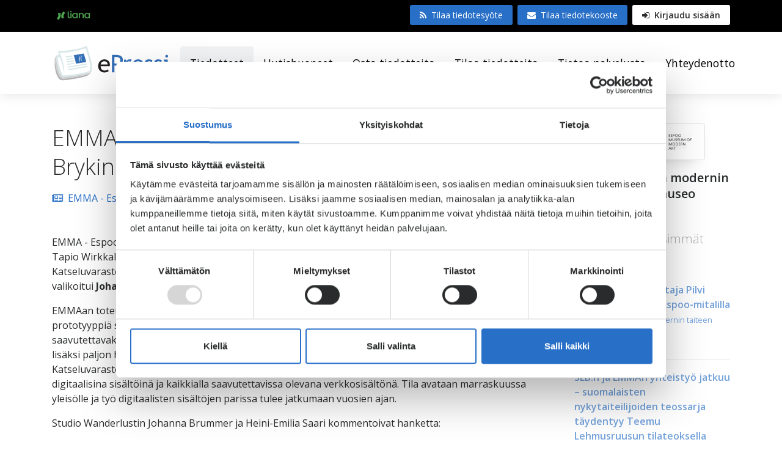

--- FILE ---
content_type: text/html; charset=UTF-8
request_url: https://www.epressi.com/cms/ajax.html?block=5&customer=1283
body_size: 480
content:
			<div class="py-3 js-target-container-res table-bordered border-top-0 border-right-0 border-left-0">
<a class="d-block mb-1 font-weight-600" href="https://www.epressi.com/tiedotteet/kulttuuri-ja-taide/emman-museonjohtaja-pilvi-kalhama-palkittiin-espoo-mitalilla.html?block=5&amp;customer=1283">EMMAn museonjohtaja Pilvi Kalhama palkittiin Espoo-mitalilla</a>
<div class="small">
	<a href="https://www.epressi.com/cms/goto.html?block=1&id=1283" class="mr-2 d-block"><i class="fa fa-newspaper-o mb-1 mr-2 text-center width-1rem"></i>EMMA – Espoon modernin taiteen museo</a>
	<span class="text-muted d-block"><i class="fa fa-clock-o mr-2 text-center width-1rem"></i>06.12.2018, 15:30</span>
</div>
</div>
<div class="py-3 js-target-container-res table-bordered border-top-0 border-right-0 border-left-0">
<a class="d-block mb-1 font-weight-600" href="https://www.epressi.com/tiedotteet/kulttuuri-ja-taide/sebn-ja-emman-yhteistyo-jatkuu-suomalaisten-nykytaiteilijoiden-teossarja-taydentyy-teemu-lehmusruusun-tilateoksella.html?block=5&amp;customer=1283">SEB:n ja EMMAn yhteistyö jatkuu – suomalaisten nykytaiteilijoiden teossarja täydentyy Teemu Lehmusruusun tilateoksella</a>
<div class="small">
	<a href="https://www.epressi.com/cms/goto.html?block=1&id=1283" class="mr-2 d-block"><i class="fa fa-newspaper-o mb-1 mr-2 text-center width-1rem"></i>EMMA – Espoon modernin taiteen museo</a>
	<span class="text-muted d-block"><i class="fa fa-clock-o mr-2 text-center width-1rem"></i>27.11.2018, 11:12</span>
</div>
</div>
<div class="py-3 js-target-container-res table-bordered border-top-0 border-right-0 border-left-0">
<a class="d-block mb-1 font-weight-600" href="https://www.epressi.com/tiedotteet/kulttuuri-ja-taide/emma-in-2019-stardust-and-strong-characters.html?block=5&amp;customer=1283">EMMA in 2019: Stardust and Strong Characters</a>
<div class="small">
	<a href="https://www.epressi.com/cms/goto.html?block=1&id=1283" class="mr-2 d-block"><i class="fa fa-newspaper-o mb-1 mr-2 text-center width-1rem"></i>EMMA – Espoon modernin taiteen museo</a>
	<span class="text-muted d-block"><i class="fa fa-clock-o mr-2 text-center width-1rem"></i>05.11.2018, 11:44</span>
</div>
</div>
<div class="py-3 js-target-container-res ">
<a class="d-block mb-1 font-weight-600" href="https://www.epressi.com/tiedotteet/kulttuuri-ja-taide/emmas-program-under-2019-konstnarspersonligheter-och-stjarnstoft.html?block=5&amp;customer=1283">EMMAs program under 2019: Konstnärspersonligheter och stjärnstoft</a>
<div class="small">
	<a href="https://www.epressi.com/cms/goto.html?block=1&id=1283" class="mr-2 d-block"><i class="fa fa-newspaper-o mb-1 mr-2 text-center width-1rem"></i>EMMA – Espoon modernin taiteen museo</a>
	<span class="text-muted d-block"><i class="fa fa-clock-o mr-2 text-center width-1rem"></i>05.11.2018, 11:40</span>
</div>
</div>
	

--- FILE ---
content_type: text/html; charset=UTF-8
request_url: https://www.epressi.com/cms/ajax.html?block=5&category-name=Kulttuuri%20ja%20taide
body_size: 429
content:
			<div class="py-3 js-target-container-res table-bordered border-top-0 border-right-0 border-left-0">
<a class="d-block mb-1 font-weight-600" href="https://www.epressi.com/tiedotteet/kulttuuri-ja-taide/save-the-date-fuugan-lanseeraustilaisuus-5.2..html?block=5&amp;category-name=Kulttuuri+ja+taide">Save the date: Fuugan lanseeraustilaisuus 5.2.</a>
<div class="small">
	<a href="https://www.epressi.com/cms/goto.html?block=1&id=8349" class="mr-2 d-block"><i class="fa fa-newspaper-o mb-1 mr-2 text-center width-1rem"></i>Turun Kaupunginteatteri</a>
	<span class="text-muted d-block"><i class="fa fa-clock-o mr-2 text-center width-1rem"></i>22.12.2025, 15:31</span>
</div>
</div>
<div class="py-3 js-target-container-res table-bordered border-top-0 border-right-0 border-left-0">
<a class="d-block mb-1 font-weight-600" href="https://www.epressi.com/tiedotteet/kulttuuri-ja-taide/teatterivuosi-2025-osoitti-taidetta-tarvitaan-avuksi-hahmottamaan-paikkaamme-maailmassa.html?block=5&amp;category-name=Kulttuuri+ja+taide">Teatterivuosi 2025 osoitti: ”Taidetta tarvitaan avuksi hahmottamaan paikkaamme maailmassa”</a>
<div class="small">
	<a href="https://www.epressi.com/cms/goto.html?block=1&id=5007" class="mr-2 d-block"><i class="fa fa-newspaper-o mb-1 mr-2 text-center width-1rem"></i>Seinäjoen kaupunginteatteri</a>
	<span class="text-muted d-block"><i class="fa fa-clock-o mr-2 text-center width-1rem"></i>19.12.2025, 14:00</span>
</div>
</div>
<div class="py-3 js-target-container-res table-bordered border-top-0 border-right-0 border-left-0">
<a class="d-block mb-1 font-weight-600" href="https://www.epressi.com/tiedotteet/kulttuuri-ja-taide/huittisten-museo-suuntaa-valoisin-mielin-uuteen-vuoteen.html?block=5&amp;category-name=Kulttuuri+ja+taide">Huittisten museo suuntaa valoisin mielin uuteen vuoteen</a>
<div class="small">
	<a href="https://www.epressi.com/cms/goto.html?block=1&id=7805" class="mr-2 d-block"><i class="fa fa-newspaper-o mb-1 mr-2 text-center width-1rem"></i>Huittisten kaupunki</a>
	<span class="text-muted d-block"><i class="fa fa-clock-o mr-2 text-center width-1rem"></i>19.12.2025, 13:16</span>
</div>
</div>
<div class="py-3 js-target-container-res ">
<a class="d-block mb-1 font-weight-600" href="https://www.epressi.com/tiedotteet/kulttuuri-ja-taide/hameenlinnan-taidemuseo-on-saanut-uusia-teoksia-kokoelmaansa-kuluneena-vuonna-2025.html?block=5&amp;category-name=Kulttuuri+ja+taide">Hämeenlinnan taidemuseo on saanut uusia teoksia kokoelmaansa kuluneena vuonna 2025</a>
<div class="small">
	<a href="https://www.epressi.com/cms/goto.html?block=1&id=1715" class="mr-2 d-block"><i class="fa fa-newspaper-o mb-1 mr-2 text-center width-1rem"></i>Hämeenlinnan kaupunki</a>
	<span class="text-muted d-block"><i class="fa fa-clock-o mr-2 text-center width-1rem"></i>19.12.2025, 11:57</span>
</div>
</div>
	

--- FILE ---
content_type: text/html; charset=UTF-8
request_url: https://www.epressi.com/cms/ajax.html?block=4&customer-id=1283
body_size: -186
content:
			<div class="js-use-placeholder"></div>	

--- FILE ---
content_type: image/svg+xml
request_url: https://www.epressi.com/media/layout-2017/images/logo-epressi.svg
body_size: 1877
content:
<?xml version="1.0" encoding="utf-8"?>
<!DOCTYPE svg PUBLIC "-//W3C//DTD SVG 1.1//EN" "http://www.w3.org/Graphics/SVG/1.1/DTD/svg11.dtd">
<svg xmlns="http://www.w3.org/2000/svg" width="177" height="64" viewBox="0 0 177 64"><defs><style>.a { fill: #231f20; } .b { fill: #346fb7; } .c { fill: #b3b3b3; } .d { fill: #d0d0d0; } .e { fill: #dae8e9; } .f { fill: #fff; }</style></defs><title>Logo ePressi</title><path class="a" d="M86.14 36.72H72.51a6.82 6.82 0 0 0 1.82 5.1 5.7 5.7 0 0 0 4.13 1.55 7.05 7.05 0 0 0 4.8-1.68l1.41 2.42a6.3 6.3 0 0 1-2.38 1.34 12.9 12.9 0 0 1-4.49.74 8.37 8.37 0 0 1-6.06-2.42A9.48 9.48 0 0 1 69 36.62a10.11 10.11 0 0 1 2.84-7.5 8.25 8.25 0 0 1 6-2.53 8.61 8.61 0 0 1 6.34 2.28 7.78 7.78 0 0 1 2.22 5.81 7.5 7.5 0 0 1-.26 2.04zM78 29.41a5.3 5.3 0 0 0-5.4 4.87h10.47a4.77 4.77 0 0 0-1.27-3.39 5 5 0 0 0-3.8-1.48z"/><path class="b" d="M93.09 35.89v10h-3.54V20q4-.18 4.84-.18 11.26 0 11.27 7.54 0 8.72-10 8.72-.56-.01-2.57-.19zm0-12.73v9.55l2.37.18q6.57 0 6.57-5.17Q102 23 95 23a14.21 14.21 0 0 0-1.91.16zM117.39 30.17a3.85 3.85 0 0 0-2.21-.76 3.93 3.93 0 0 0-3.12 1.64 6.08 6.08 0 0 0-1.33 4v10.8h-3.36V26.94h3.36v3a5.88 5.88 0 0 1 5.46-3.37 15.25 15.25 0 0 1 2.6.32zM136.44 36.72h-13.63a6.82 6.82 0 0 0 1.82 5.1 5.7 5.7 0 0 0 4.13 1.55 7.05 7.05 0 0 0 4.8-1.68l1.44 2.43a6.3 6.3 0 0 1-2.38 1.34 12.9 12.9 0 0 1-4.49.74 8.37 8.37 0 0 1-6.06-2.42 9.48 9.48 0 0 1-2.77-7.17 10.11 10.11 0 0 1 2.84-7.5 8.25 8.25 0 0 1 6-2.53 8.61 8.61 0 0 1 6.34 2.28 7.78 7.78 0 0 1 2.22 5.81 7.5 7.5 0 0 1-.26 2.05zm-8.14-7.31a5.3 5.3 0 0 0-5.4 4.87h10.47a4.77 4.77 0 0 0-1.27-3.39 5 5 0 0 0-3.8-1.48zM138.35 44.72l1.18-3.18a9.12 9.12 0 0 0 4.52 1.84q3.11 0 3.11-2.61 0-1.87-3-3.21a24.69 24.69 0 0 1-3.16-1.62 6.89 6.89 0 0 1-1.4-1.25 5 5 0 0 1-.88-1.48 4.81 4.81 0 0 1-.29-1.69 4.33 4.33 0 0 1 1.7-3.64 7.06 7.06 0 0 1 4.43-1.31 14.25 14.25 0 0 1 5.21 1.31l-1 3.11a6.42 6.42 0 0 0-4-1.59 3.48 3.48 0 0 0-2 .56 1.69 1.69 0 0 0-.82 1.43 3 3 0 0 0 2.07 2.75l2.4 1.09a8.43 8.43 0 0 1 3.21 2.3 5.09 5.09 0 0 1 1 3.23 4.83 4.83 0 0 1-1.78 4A7.66 7.66 0 0 1 144 46.2a11.26 11.26 0 0 1-5.65-1.48zM152.34 44.72l1.18-3.18a9.12 9.12 0 0 0 4.48 1.84q3.11 0 3.11-2.61 0-1.87-3-3.21a24.69 24.69 0 0 1-3.11-1.62 6.89 6.89 0 0 1-1.4-1.25 5 5 0 0 1-.88-1.48 4.81 4.81 0 0 1-.29-1.69 4.33 4.33 0 0 1 1.7-3.64 7.06 7.06 0 0 1 4.43-1.31 14.25 14.25 0 0 1 5.21 1.31l-1 3.11a6.42 6.42 0 0 0-4-1.59 3.48 3.48 0 0 0-2 .56 1.69 1.69 0 0 0-.82 1.43 3 3 0 0 0 2.07 2.75l2.4 1.09a8.43 8.43 0 0 1 3.21 2.3 5.09 5.09 0 0 1 1 3.23 4.83 4.83 0 0 1-1.78 4A7.66 7.66 0 0 1 158 46.2a11.26 11.26 0 0 1-5.66-1.48zM169.19 45.85V29.76h-2.6v-2.82h6v18.91zM171 19.79a2 2 0 0 1 1.47.61 2 2 0 0 1 .61 1.46 2.08 2.08 0 0 1-2.08 2.08 2.07 2.07 0 1 1 0-4.15z"/><path class="c" d="M51.55 49.8c-3.22 1-30 6-36.25 5.54C11 55 7.32 44.47 6 38.22c-1.61-7.44-1.58-14 .72-16.8l.28-.3c-1.31 1.14-2.53 3.13-2.88 6.62a46.73 46.73 0 0 0 1.3 16.75c1.52 6 4.49 12.09 8.07 13C19 59 44.4 53.88 49.26 52.31c4.68-1.51 7.42-3.25 9-6.37-1.31 2.31-3.34 2.8-6.71 3.86z"/><path class="d" d="M56.94 46.21c-2.84 1.88-37.31 7.35-40.52 6.62C13 52 10.69 44.18 9 38.22 6.87 30.9 6.14 25.13 7.32 21.47a2.54 2.54 0 0 1 1.33-1.56 5.12 5.12 0 0 0-2 1.51C4.4 24.19 4.37 30.78 6 38.22c1.32 6.25 5 16.78 9.3 17.12 6.24.42 33-4.53 36.25-5.54 5-1.57 7.06-1.88 8.15-8.78a11.94 11.94 0 0 0 .12-1.6c-.11 3.37-1.09 5.58-2.88 6.79z"/><path class="e" d="M8.95 14a134.79 134.79 0 0 0 23.4-1.91c12.52-2.19 19.4-5.9 19.4-5.9s2.25 6.46 4.13 13.45c2.22 8.26 3.06 10 3.76 16 .64 5.53-.31 9-2.7 10.58-2.84 1.88-37.31 7.35-40.52 6.62C13 52 10.69 44.18 9 38.22 6.87 30.9 6.14 25.13 7.32 21.47c.73-2.27 3.38-1.89 3.38-1.89z"/><path class="f" d="M12.1 16.89a141.11 141.11 0 0 1 4.49 15 57.77 57.77 0 0 1 1.89 16.07s-2.08-9.48-4.08-16.45-2.87-7.83-2.87-7.83-1.18-1.45-2.16.39c-1.19 2.23.48 9.33 2.33 14.84s3.56 10.58 5.43 11.41c1.66.74 15.32-.92 20.48-1.85s17.13-3 18.75-5.25c1.49-2 .87-8.5-2.1-19.65s-4-13.43-4-13.43a162.91 162.91 0 0 1-19 4.83 113.53 113.53 0 0 1-19.16 1.92z"/><path class="e" d="M26.13 25.12c-2 .26-3.62.45-4.77.58.14.54.29 1.1.43 1.68v.06c1.08-.12 2.73-.31 5-.61s4-.54 5-.71c-.15-.61-.31-1.19-.46-1.74-.98.15-2.71.41-5.2.74zM23.34 34.83c5.4-.69 8.62-1.21 10.1-1.47q-.14-.79-.3-1.63c-1.08.17-2.79.42-5.24.74-2 .27-3.71.46-4.87.59.13.71.23 1.3.31 1.77zM20.35 22.15c.15.5.32 1 .48 1.63 1.08-.12 2.73-.31 5-.61s4-.54 5-.71c-.18-.61-.35-1.17-.51-1.7-2.32.37-5.6.84-9.97 1.39zM32.34 28c-1.08.17-2.79.42-5.24.74-2 .27-3.69.46-4.85.59q.21.94.39 1.78c1.08-.12 2.71-.31 5-.61s4-.55 5.12-.72l-.14-.63c-.1-.37-.19-.75-.28-1.15zM37.74 40.84c7.92-1.3 12.48-2.21 14.48-2.63 0-.54-.1-1.2-.19-1.95-2.14.45-6.74 1.35-14.27 2.59-6.11 1-10.85 1.65-13.49 2 .1.72.18 1.38.25 2 2.48-.35 6.76-.95 13.22-2.01zM37.45 36.91c7.71-1.27 12.23-2.16 14.32-2.6-.08-.54-.18-1.12-.29-1.73-1.83.42-6.55 1.42-14.83 2.75-5.7.94-10.19 1.54-12.92 1.88q.15.88.27 1.7c2.43-.31 6.78-.91 13.45-2z"/><path class="b" d="M49.18 23.47c-.64-2.13-1.32-4.2-1.85-5.64l-1.43.25c-5.63 1-10.2 1.87-13.41 2.3.75 2.27 1.68 5.34 2.5 8.88.3 1.27.55 2.51.78 3.7 2.51-.32 6.73-.92 12.94-2l2.3-.4c-.32-1.44-.94-4.13-1.83-7.09zm-7.59 4.16a6 6 0 0 1-1.23 2.56l-.35.06a7.48 7.48 0 0 0 .53-1.83 10.24 10.24 0 0 0 .28-2.08 10.41 10.41 0 0 0-.14-2.15 10 10 0 0 0-.35-1.46 7.42 7.42 0 0 0-.54-1.22h.26a5.28 5.28 0 0 1 1 1.47 6.93 6.93 0 0 1 .6 1.89 6.6 6.6 0 0 1-.06 2.76zm2.3-.89a9.8 9.8 0 0 0 .33 1.37 6.06 6.06 0 0 0 .5 1h-.26a5 5 0 0 1-1-1.21 6.63 6.63 0 0 1-.54-1.76 6.88 6.88 0 0 1-.08-1.86 5.82 5.82 0 0 1 .43-1.7 8.44 8.44 0 0 1 1.15-1.84l.34-.06a8.29 8.29 0 0 0-.92 2.85 10.43 10.43 0 0 0 .05 3.21z"/></svg>

--- FILE ---
content_type: image/svg+xml
request_url: https://www.epressi.com/media/layout-2017/images/liana-logo.svg
body_size: 1305
content:
<svg viewBox="0 0 1815 520" fill="none" xmlns="http://www.w3.org/2000/svg"><g id="Liana Logo"><g id="Liana Logotype"><g id="Liana"><path d="M803.005 119.355V419.65H740.875V119.355H803.005Z" fill="#4CA74E"/><path d="M836.616 268.14C836.616 237.983 842.793 211.278 855.146 188.025C867.863 164.772 884.94 146.787 906.376 134.07C928.176 120.99 952.156 114.45 978.316 114.45C1001.93 114.45 1022.46 119.173 1039.9 128.62C1057.7 137.703 1071.87 149.148 1082.41 162.955V119.355H1145.09V419.65H1082.41V374.96C1071.87 389.13 1057.52 400.938 1039.36 410.385C1021.19 419.832 1000.48 424.555 977.226 424.555C951.43 424.555 927.813 418.015 906.376 404.935C884.94 391.492 867.863 372.962 855.146 349.345C842.793 325.365 836.616 298.297 836.616 268.14ZM1082.41 269.23C1082.41 248.52 1078.05 230.535 1069.33 215.275C1060.97 200.015 1049.89 188.388 1036.09 180.395C1022.28 172.402 1007.38 168.405 991.396 168.405C975.41 168.405 960.513 172.402 946.706 180.395C932.9 188.025 921.636 199.47 912.916 214.73C904.56 229.627 900.381 247.43 900.381 268.14C900.381 288.85 904.56 307.017 912.916 322.64C921.636 338.263 932.9 350.253 946.706 358.61C960.876 366.603 975.773 370.6 991.396 370.6C1007.38 370.6 1022.28 366.603 1036.09 358.61C1049.89 350.617 1060.97 338.99 1069.33 323.73C1078.05 308.107 1082.41 289.94 1082.41 269.23Z" fill="#4CA74E"/><path d="M1350.95 114.45C1374.57 114.45 1395.64 119.355 1414.17 129.165C1433.06 138.975 1447.78 153.508 1458.32 172.765C1468.85 192.022 1474.12 215.275 1474.12 242.525V419.65H1412.54V251.79C1412.54 224.903 1405.81 204.375 1392.37 190.205C1378.93 175.672 1360.58 168.405 1337.33 168.405C1314.07 168.405 1295.54 175.672 1281.74 190.205C1268.29 204.375 1261.57 224.903 1261.57 251.79V419.65H1199.44V119.355H1261.57V153.69C1271.74 141.337 1284.64 131.708 1300.27 124.805C1316.25 117.902 1333.15 114.45 1350.95 114.45Z" fill="#4CA74E"/><path d="M1505.41 268.14C1505.41 237.983 1511.59 211.278 1523.94 188.025C1536.66 164.772 1553.74 146.787 1575.17 134.07C1596.97 120.99 1620.95 114.45 1647.11 114.45C1670.73 114.45 1691.26 119.173 1708.7 128.62C1726.5 137.703 1740.67 149.148 1751.21 162.955V119.355H1813.88V419.65H1751.21V374.96C1740.67 389.13 1726.32 400.938 1708.15 410.385C1689.99 419.832 1669.28 424.555 1646.02 424.555C1620.23 424.555 1596.61 418.015 1575.17 404.935C1553.74 391.492 1536.66 372.962 1523.94 349.345C1511.59 325.365 1505.41 298.297 1505.41 268.14ZM1751.21 269.23C1751.21 248.52 1746.85 230.535 1738.13 215.275C1729.77 200.015 1718.69 188.388 1704.88 180.395C1691.08 172.402 1676.18 168.405 1660.19 168.405C1644.21 168.405 1629.31 172.402 1615.5 180.395C1601.7 188.025 1590.43 199.47 1581.71 214.73C1573.36 229.627 1569.18 247.43 1569.18 268.14C1569.18 288.85 1573.36 307.017 1581.71 322.64C1590.43 338.263 1601.7 350.253 1615.5 358.61C1629.67 366.603 1644.57 370.6 1660.19 370.6C1676.18 370.6 1691.08 366.603 1704.88 358.61C1718.69 350.617 1729.77 338.99 1738.13 323.73C1746.85 308.107 1751.21 289.94 1751.21 269.23Z" fill="#4CA74E"/><path fill-rule="evenodd" clip-rule="evenodd" d="M591 328.65V19.6499H653V328.65C653 344.666 665.984 357.65 682 357.65H709V419.65H682C631.742 419.65 591 378.908 591 328.65Z" fill="#4CA74E"/><path d="M744.145 68.125C751.775 75.755 761.222 79.57 772.485 79.57C783.385 79.57 792.65 75.755 800.28 68.125C807.91 60.495 811.725 51.0483 811.725 39.785C811.725 28.5217 807.91 19.075 800.28 11.445C792.65 3.815 783.385 0 772.485 0C761.222 0 751.775 3.815 744.145 11.445C736.515 19.075 732.7 28.5217 732.7 39.785C732.7 51.0483 736.515 60.495 744.145 68.125Z" fill="#4CA74E"/></g></g><g id="Liana Logomark"><path id="Arc L" d="M0 419.717L77.1832 519.318C159.688 455.289 212.785 355.17 212.785 242.65C212.785 199.365 204.928 157.916 190.562 119.65H50.0239C73.263 154.954 86.7854 197.223 86.7854 242.65C86.7854 314.663 52.8033 378.739 0 419.717Z" fill="#4CA74E"/><path id="Arc R" d="M263.009 419.65H403.547C380.308 384.345 366.785 342.077 366.785 296.65C366.785 224.637 400.767 160.561 453.571 119.582L376.387 19.9819C293.882 84.0103 240.785 184.129 240.785 296.65C240.785 339.934 248.643 381.384 263.009 419.65Z" fill="#4CA74E"/></g></g></svg>

--- FILE ---
content_type: text/javascript;charset=UTF-8
request_url: https://www.epressi.com/managed/4ee0b555722c3460c17813b1f89d08fb/head-b.js?_=1726064409
body_size: 19481
content:
(function(t){"function"==typeof define&&define.amd?define(["jquery"],t):t(jQuery)})(function(t){function e(t){for(var e=t.css("visibility");"inherit"===e;)t=t.parent(),e=t.css("visibility");return"hidden"!==e}t.ui=t.ui||{},t.ui.version="1.12.1";var i=0,s=Array.prototype.slice;t.cleanData=function(e){return function(i){var s,n,o;for(o=0;null!=(n=i[o]);o++)try{s=t._data(n,"events"),s&&(s.remove&&t(n).triggerHandler("remove"))}catch(a){}e(i)}}(t.cleanData),t.widget=function(e,i,s){var n,o,a,r={},l=e.split(".")[0];
e=e.split(".")[1];var h=l+"-"+e;return s||(s=i,i=t.Widget),t.isArray(s)&&(s=t.extend.apply(null,[{}].concat(s))),t.expr[":"][h.toLowerCase()]=function(e){return!!t.data(e,h)},t[l]=t[l]||{},n=t[l][e],o=t[l][e]=function(t,e){return this._createWidget?(arguments.length&&this._createWidget(t,e),void 0):new o(t,e)},t.extend(o,n,{version:s.version,_proto:t.extend({},s),_childConstructors:[]}),a=new i,a.options=t.widget.extend({},a.options),t.each(s,function(e,s){return t.isFunction(s)?(r[e]=function(){function t(){return i.prototype[e].apply(this,
arguments)}function n(t){return i.prototype[e].apply(this,t)}return function(){var e,i=this._super,o=this._superApply;return this._super=t,this._superApply=n,e=s.apply(this,arguments),this._super=i,this._superApply=o,e}}(),void 0):(r[e]=s,void 0)}),o.prototype=t.widget.extend(a,{widgetEventPrefix:n?a.widgetEventPrefix||e:e},r,{constructor:o,namespace:l,widgetName:e,widgetFullName:h}),n?(t.each(n._childConstructors,function(e,i){var s=i.prototype;t.widget(s.namespace+"."+s.widgetName,o,i._proto)}),
delete n._childConstructors):i._childConstructors.push(o),t.widget.bridge(e,o),o},t.widget.extend=function(e){for(var i,n,o=s.call(arguments,1),a=0,r=o.length;r>a;a++)for(i in o[a])n=o[a][i],o[a].hasOwnProperty(i)&&(void 0!==n&&(e[i]=t.isPlainObject(n)?t.isPlainObject(e[i])?t.widget.extend({},e[i],n):t.widget.extend({},n):n));return e},t.widget.bridge=function(e,i){var n=i.prototype.widgetFullName||e;t.fn[e]=function(o){var a="string"==typeof o,r=s.call(arguments,1),l=this;return a?this.length||"instance"!==
o?this.each(function(){var i,s=t.data(this,n);return"instance"===o?(l=s,!1):s?t.isFunction(s[o])&&"_"!==o.charAt(0)?(i=s[o].apply(s,r),i!==s&&void 0!==i?(l=i&&i.jquery?l.pushStack(i.get()):i,!1):void 0):t.error("no such method '"+o+"' for "+e+" widget instance"):t.error("cannot call methods on "+e+" prior to initialization; "+"attempted to call method '"+o+"'")}):l=void 0:(r.length&&(o=t.widget.extend.apply(null,[o].concat(r))),this.each(function(){var e=t.data(this,n);e?(e.option(o||{}),e._init&&
e._init()):t.data(this,n,new i(o,this))})),l}},t.Widget=function(){},t.Widget._childConstructors=[],t.Widget.prototype={widgetName:"widget",widgetEventPrefix:"",defaultElement:"<div>",options:{classes:{},disabled:!1,create:null},_createWidget:function(e,s){s=t(s||(this.defaultElement||this))[0],this.element=t(s),this.uuid=i++,this.eventNamespace="."+this.widgetName+this.uuid,this.bindings=t(),this.hoverable=t(),this.focusable=t(),this.classesElementLookup={},s!==this&&(t.data(s,this.widgetFullName,
this),this._on(!0,this.element,{remove:function(t){t.target===s&&this.destroy()}}),this.document=t(s.style?s.ownerDocument:s.document||s),this.window=t(this.document[0].defaultView||this.document[0].parentWindow)),this.options=t.widget.extend({},this.options,this._getCreateOptions(),e),this._create(),this.options.disabled&&this._setOptionDisabled(this.options.disabled),this._trigger("create",null,this._getCreateEventData()),this._init()},_getCreateOptions:function(){return{}},_getCreateEventData:t.noop,
_create:t.noop,_init:t.noop,destroy:function(){var e=this;this._destroy(),t.each(this.classesElementLookup,function(t,i){e._removeClass(i,t)}),this.element.off(this.eventNamespace).removeData(this.widgetFullName),this.widget().off(this.eventNamespace).removeAttr("aria-disabled"),this.bindings.off(this.eventNamespace)},_destroy:t.noop,widget:function(){return this.element},option:function(e,i){var s,n,o,a=e;if(0===arguments.length)return t.widget.extend({},this.options);if("string"==typeof e)if(a=
{},s=e.split("."),e=s.shift(),s.length){for(n=a[e]=t.widget.extend({},this.options[e]),o=0;s.length-1>o;o++)n[s[o]]=n[s[o]]||{},n=n[s[o]];if(e=s.pop(),1===arguments.length)return void 0===n[e]?null:n[e];n[e]=i}else{if(1===arguments.length)return void 0===this.options[e]?null:this.options[e];a[e]=i}return this._setOptions(a),this},_setOptions:function(t){var e;for(e in t)this._setOption(e,t[e]);return this},_setOption:function(t,e){return"classes"===t&&this._setOptionClasses(e),this.options[t]=e,"disabled"===
t&&this._setOptionDisabled(e),this},_setOptionClasses:function(e){var i,s,n;for(i in e)n=this.classesElementLookup[i],e[i]!==this.options.classes[i]&&(n&&(n.length&&(s=t(n.get()),this._removeClass(n,i),s.addClass(this._classes({element:s,keys:i,classes:e,add:!0})))))},_setOptionDisabled:function(t){this._toggleClass(this.widget(),this.widgetFullName+"-disabled",null,!!t),t&&(this._removeClass(this.hoverable,null,"ui-state-hover"),this._removeClass(this.focusable,null,"ui-state-focus"))},enable:function(){return this._setOptions({disabled:!1})},
disable:function(){return this._setOptions({disabled:!0})},_classes:function(e){function i(i,o){var a,r;for(r=0;i.length>r;r++)a=n.classesElementLookup[i[r]]||t(),a=e.add?t(t.unique(a.get().concat(e.element.get()))):t(a.not(e.element).get()),n.classesElementLookup[i[r]]=a,s.push(i[r]),o&&(e.classes[i[r]]&&s.push(e.classes[i[r]]))}var s=[],n=this;return e=t.extend({element:this.element,classes:this.options.classes||{}},e),this._on(e.element,{remove:"_untrackClassesElement"}),e.keys&&i(e.keys.match(/\S+/g)||
[],!0),e.extra&&i(e.extra.match(/\S+/g)||[]),s.join(" ")},_untrackClassesElement:function(e){var i=this;t.each(i.classesElementLookup,function(s,n){-1!==t.inArray(e.target,n)&&(i.classesElementLookup[s]=t(n.not(e.target).get()))})},_removeClass:function(t,e,i){return this._toggleClass(t,e,i,!1)},_addClass:function(t,e,i){return this._toggleClass(t,e,i,!0)},_toggleClass:function(t,e,i,s){s="boolean"==typeof s?s:i;var n="string"==typeof t||null===t,o={extra:n?e:i,keys:n?t:e,element:n?this.element:t,
add:s};return o.element.toggleClass(this._classes(o),s),this},_on:function(e,i,s){var n,o=this;"boolean"!=typeof e&&(s=i,i=e,e=!1),s?(i=n=t(i),this.bindings=this.bindings.add(i)):(s=i,i=this.element,n=this.widget()),t.each(s,function(s,a){function r(){return e||o.options.disabled!==!0&&!t(this).hasClass("ui-state-disabled")?("string"==typeof a?o[a]:a).apply(o,arguments):void 0}"string"!=typeof a&&(r.guid=a.guid=a.guid||(r.guid||t.guid++));var l=s.match(/^([\w:-]*)\s*(.*)$/),h=l[1]+o.eventNamespace,
c=l[2];c?n.on(h,c,r):i.on(h,r)})},_off:function(e,i){i=(i||"").split(" ").join(this.eventNamespace+" ")+this.eventNamespace,e.off(i).off(i),this.bindings=t(this.bindings.not(e).get()),this.focusable=t(this.focusable.not(e).get()),this.hoverable=t(this.hoverable.not(e).get())},_delay:function(t,e){function i(){return("string"==typeof t?s[t]:t).apply(s,arguments)}var s=this;return setTimeout(i,e||0)},_hoverable:function(e){this.hoverable=this.hoverable.add(e),this._on(e,{mouseenter:function(e){this._addClass(t(e.currentTarget),
null,"ui-state-hover")},mouseleave:function(e){this._removeClass(t(e.currentTarget),null,"ui-state-hover")}})},_focusable:function(e){this.focusable=this.focusable.add(e),this._on(e,{focusin:function(e){this._addClass(t(e.currentTarget),null,"ui-state-focus")},focusout:function(e){this._removeClass(t(e.currentTarget),null,"ui-state-focus")}})},_trigger:function(e,i,s){var n,o,a=this.options[e];if(s=s||{},i=t.Event(i),i.type=(e===this.widgetEventPrefix?e:this.widgetEventPrefix+e).toLowerCase(),i.target=
this.element[0],o=i.originalEvent)for(n in o)n in i||(i[n]=o[n]);return this.element.trigger(i,s),!(t.isFunction(a)&&a.apply(this.element[0],[i].concat(s))===!1||i.isDefaultPrevented())}},t.each({show:"fadeIn",hide:"fadeOut"},function(e,i){t.Widget.prototype["_"+e]=function(s,n,o){"string"==typeof n&&(n={effect:n});var a,r=n?n===!0||"number"==typeof n?i:n.effect||i:e;n=n||{},"number"==typeof n&&(n={duration:n}),a=!t.isEmptyObject(n),n.complete=o,n.delay&&s.delay(n.delay),a&&(t.effects&&t.effects.effect[r])?
s[e](n):r!==e&&s[r]?s[r](n.duration,n.easing,o):s.queue(function(i){t(this)[e](),o&&o.call(s[0]),i()})}}),t.widget,function(){function e(t,e,i){return[parseFloat(t[0])*(u.test(t[0])?e/100:1),parseFloat(t[1])*(u.test(t[1])?i/100:1)]}function i(e,i){return parseInt(t.css(e,i),10)||0}function s(e){var i=e[0];return 9===i.nodeType?{width:e.width(),height:e.height(),offset:{top:0,left:0}}:t.isWindow(i)?{width:e.width(),height:e.height(),offset:{top:e.scrollTop(),left:e.scrollLeft()}}:i.preventDefault?
{width:0,height:0,offset:{top:i.pageY,left:i.pageX}}:{width:e.outerWidth(),height:e.outerHeight(),offset:e.offset()}}var n,o=Math.max,a=Math.abs,r=/left|center|right/,l=/top|center|bottom/,h=/[\+\-]\d+(\.[\d]+)?%?/,c=/^\w+/,u=/%$/,d=t.fn.position;t.position={scrollbarWidth:function(){if(void 0!==n)return n;var e,i,s=t("<div style='display:block;position:absolute;width:50px;height:50px;overflow:hidden;'><div style='height:100px;width:auto;'></div></div>"),o=s.children()[0];return t("body").append(s),
e=o.offsetWidth,s.css("overflow","scroll"),i=o.offsetWidth,e===i&&(i=s[0].clientWidth),s.remove(),n=e-i},getScrollInfo:function(e){var i=e.isWindow||e.isDocument?"":e.element.css("overflow-x"),s=e.isWindow||e.isDocument?"":e.element.css("overflow-y"),n="scroll"===i||"auto"===i&&e.width<e.element[0].scrollWidth,o="scroll"===s||"auto"===s&&e.height<e.element[0].scrollHeight;return{width:o?t.position.scrollbarWidth():0,height:n?t.position.scrollbarWidth():0}},getWithinInfo:function(e){var i=t(e||window),
s=t.isWindow(i[0]),n=!!i[0]&&9===i[0].nodeType,o=!s&&!n;return{element:i,isWindow:s,isDocument:n,offset:o?t(e).offset():{left:0,top:0},scrollLeft:i.scrollLeft(),scrollTop:i.scrollTop(),width:i.outerWidth(),height:i.outerHeight()}}},t.fn.position=function(n){if(!n||!n.of)return d.apply(this,arguments);n=t.extend({},n);var u,p,f,g,m,_,v=t(n.of),b=t.position.getWithinInfo(n.within),y=t.position.getScrollInfo(b),w=(n.collision||"flip").split(" "),k={};return _=s(v),v[0].preventDefault&&(n.at="left top"),
p=_.width,f=_.height,g=_.offset,m=t.extend({},g),t.each(["my","at"],function(){var t,e,i=(n[this]||"").split(" ");1===i.length&&(i=r.test(i[0])?i.concat(["center"]):l.test(i[0])?["center"].concat(i):["center","center"]),i[0]=r.test(i[0])?i[0]:"center",i[1]=l.test(i[1])?i[1]:"center",t=h.exec(i[0]),e=h.exec(i[1]),k[this]=[t?t[0]:0,e?e[0]:0],n[this]=[c.exec(i[0])[0],c.exec(i[1])[0]]}),1===w.length&&(w[1]=w[0]),"right"===n.at[0]?m.left+=p:"center"===n.at[0]&&(m.left+=p/2),"bottom"===n.at[1]?m.top+=f:
"center"===n.at[1]&&(m.top+=f/2),u=e(k.at,p,f),m.left+=u[0],m.top+=u[1],this.each(function(){var s,r,l=t(this),h=l.outerWidth(),c=l.outerHeight(),d=i(this,"marginLeft"),_=i(this,"marginTop"),x=h+d+i(this,"marginRight")+y.width,C=c+_+i(this,"marginBottom")+y.height,D=t.extend({},m),T=e(k.my,l.outerWidth(),l.outerHeight());"right"===n.my[0]?D.left-=h:"center"===n.my[0]&&(D.left-=h/2),"bottom"===n.my[1]?D.top-=c:"center"===n.my[1]&&(D.top-=c/2),D.left+=T[0],D.top+=T[1],s={marginLeft:d,marginTop:_},t.each(["left",
"top"],function(e,i){t.ui.position[w[e]]&&t.ui.position[w[e]][i](D,{targetWidth:p,targetHeight:f,elemWidth:h,elemHeight:c,collisionPosition:s,collisionWidth:x,collisionHeight:C,offset:[u[0]+T[0],u[1]+T[1]],my:n.my,at:n.at,within:b,elem:l})}),n.using&&(r=function(t){var e=g.left-D.left,i=e+p-h,s=g.top-D.top,r=s+f-c,u={target:{element:v,left:g.left,top:g.top,width:p,height:f},element:{element:l,left:D.left,top:D.top,width:h,height:c},horizontal:0>i?"left":e>0?"right":"center",vertical:0>r?"top":s>0?
"bottom":"middle"};h>p&&(p>a(e+i)&&(u.horizontal="center")),c>f&&(f>a(s+r)&&(u.vertical="middle")),u.important=o(a(e),a(i))>o(a(s),a(r))?"horizontal":"vertical",n.using.call(this,t,u)}),l.offset(t.extend(D,{using:r}))})},t.ui.position={fit:{left:function(t,e){var i,s=e.within,n=s.isWindow?s.scrollLeft:s.offset.left,a=s.width,r=t.left-e.collisionPosition.marginLeft,l=n-r,h=r+e.collisionWidth-a-n;e.collisionWidth>a?l>0&&0>=h?(i=t.left+l+e.collisionWidth-a-n,t.left+=l-i):t.left=h>0&&0>=l?n:l>h?n+a-e.collisionWidth:
n:l>0?t.left+=l:h>0?t.left-=h:t.left=o(t.left-r,t.left)},top:function(t,e){var i,s=e.within,n=s.isWindow?s.scrollTop:s.offset.top,a=e.within.height,r=t.top-e.collisionPosition.marginTop,l=n-r,h=r+e.collisionHeight-a-n;e.collisionHeight>a?l>0&&0>=h?(i=t.top+l+e.collisionHeight-a-n,t.top+=l-i):t.top=h>0&&0>=l?n:l>h?n+a-e.collisionHeight:n:l>0?t.top+=l:h>0?t.top-=h:t.top=o(t.top-r,t.top)}},flip:{left:function(t,e){var i,s,n=e.within,o=n.offset.left+n.scrollLeft,r=n.width,l=n.isWindow?n.scrollLeft:n.offset.left,
h=t.left-e.collisionPosition.marginLeft,c=h-l,u=h+e.collisionWidth-r-l,d="left"===e.my[0]?-e.elemWidth:"right"===e.my[0]?e.elemWidth:0,p="left"===e.at[0]?e.targetWidth:"right"===e.at[0]?-e.targetWidth:0,f=-2*e.offset[0];0>c?(i=t.left+d+p+f+e.collisionWidth-r-o,(0>i||a(c)>i)&&(t.left+=d+p+f)):u>0&&(s=t.left-e.collisionPosition.marginLeft+d+p+f-l,(s>0||u>a(s))&&(t.left+=d+p+f))},top:function(t,e){var i,s,n=e.within,o=n.offset.top+n.scrollTop,r=n.height,l=n.isWindow?n.scrollTop:n.offset.top,h=t.top-
e.collisionPosition.marginTop,c=h-l,u=h+e.collisionHeight-r-l,d="top"===e.my[1],p=d?-e.elemHeight:"bottom"===e.my[1]?e.elemHeight:0,f="top"===e.at[1]?e.targetHeight:"bottom"===e.at[1]?-e.targetHeight:0,g=-2*e.offset[1];0>c?(s=t.top+p+f+g+e.collisionHeight-r-o,(0>s||a(c)>s)&&(t.top+=p+f+g)):u>0&&(i=t.top-e.collisionPosition.marginTop+p+f+g-l,(i>0||u>a(i))&&(t.top+=p+f+g))}},flipfit:{left:function(){t.ui.position.flip.left.apply(this,arguments),t.ui.position.fit.left.apply(this,arguments)},top:function(){t.ui.position.flip.top.apply(this,
arguments),t.ui.position.fit.top.apply(this,arguments)}}}}(),t.ui.position,t.extend(t.expr[":"],{data:t.expr.createPseudo?t.expr.createPseudo(function(e){return function(i){return!!t.data(i,e)}}):function(e,i,s){return!!t.data(e,s[3])}}),t.fn.extend({disableSelection:function(){var t="onselectstart"in document.createElement("div")?"selectstart":"mousedown";return function(){return this.on(t+".ui-disableSelection",function(t){t.preventDefault()})}}(),enableSelection:function(){return this.off(".ui-disableSelection")}}),
t.ui.focusable=function(i,s){var n,o,a,r,l,h=i.nodeName.toLowerCase();return"area"===h?(n=i.parentNode,o=n.name,i.href&&(o&&"map"===n.nodeName.toLowerCase())?(a=t("img[usemap='#"+o+"']"),a.length>0&&a.is(":visible")):!1):(/^(input|select|textarea|button|object)$/.test(h)?(r=!i.disabled,r&&(l=t(i).closest("fieldset")[0],l&&(r=!l.disabled))):r="a"===h?i.href||s:s,r&&(t(i).is(":visible")&&e(t(i))))},t.extend(t.expr[":"],{focusable:function(e){return t.ui.focusable(e,null!=t.attr(e,"tabindex"))}}),t.ui.focusable,
t.fn.form=function(){return"string"==typeof this[0].form?this.closest("form"):t(this[0].form)},t.ui.formResetMixin={_formResetHandler:function(){var e=t(this);setTimeout(function(){var i=e.data("ui-form-reset-instances");t.each(i,function(){this.refresh()})})},_bindFormResetHandler:function(){if(this.form=this.element.form(),this.form.length){var t=this.form.data("ui-form-reset-instances")||[];t.length||this.form.on("reset.ui-form-reset",this._formResetHandler),t.push(this),this.form.data("ui-form-reset-instances",
t)}},_unbindFormResetHandler:function(){if(this.form.length){var e=this.form.data("ui-form-reset-instances");e.splice(t.inArray(this,e),1),e.length?this.form.data("ui-form-reset-instances",e):this.form.removeData("ui-form-reset-instances").off("reset.ui-form-reset")}}},"1.7"===t.fn.jquery.substring(0,3)&&(t.each(["Width","Height"],function(e,i){function s(e,i,s,o){return t.each(n,function(){i-=parseFloat(t.css(e,"padding"+this))||0,s&&(i-=parseFloat(t.css(e,"border"+this+"Width"))||0),o&&(i-=parseFloat(t.css(e,
"margin"+this))||0)}),i}var n="Width"===i?["Left","Right"]:["Top","Bottom"],o=i.toLowerCase(),a={innerWidth:t.fn.innerWidth,innerHeight:t.fn.innerHeight,outerWidth:t.fn.outerWidth,outerHeight:t.fn.outerHeight};t.fn["inner"+i]=function(e){return void 0===e?a["inner"+i].call(this):this.each(function(){t(this).css(o,s(this,e)+"px")})},t.fn["outer"+i]=function(e,n){return"number"!=typeof e?a["outer"+i].call(this,e):this.each(function(){t(this).css(o,s(this,e,!0,n)+"px")})}}),t.fn.addBack=function(t){return this.add(null==
t?this.prevObject:this.prevObject.filter(t))}),t.ui.keyCode={BACKSPACE:8,COMMA:188,DELETE:46,DOWN:40,END:35,ENTER:13,ESCAPE:27,HOME:36,LEFT:37,PAGE_DOWN:34,PAGE_UP:33,PERIOD:190,RIGHT:39,SPACE:32,TAB:9,UP:38},t.ui.escapeSelector=function(){var t=/([!"#$%&'()*+,./:;<=>?@[\]^`{|}~])/g;return function(e){return e.replace(t,"\\$1")}}(),t.fn.labels=function(){var e,i,s,n,o;return this[0].labels&&this[0].labels.length?this.pushStack(this[0].labels):(n=this.eq(0).parents("label"),s=this.attr("id"),s&&(e=
this.eq(0).parents().last(),o=e.add(e.length?e.siblings():this.siblings()),i="label[for='"+t.ui.escapeSelector(s)+"']",n=n.add(o.find(i).addBack(i))),this.pushStack(n))},t.fn.scrollParent=function(e){var i=this.css("position"),s="absolute"===i,n=e?/(auto|scroll|hidden)/:/(auto|scroll)/,o=this.parents().filter(function(){var e=t(this);return s&&"static"===e.css("position")?!1:n.test(e.css("overflow")+e.css("overflow-y")+e.css("overflow-x"))}).eq(0);return"fixed"!==i&&o.length?o:t(this[0].ownerDocument||
document)},t.extend(t.expr[":"],{tabbable:function(e){var i=t.attr(e,"tabindex"),s=null!=i;return(!s||i>=0)&&t.ui.focusable(e,s)}}),t.fn.extend({uniqueId:function(){var t=0;return function(){return this.each(function(){this.id||(this.id="ui-id-"+ ++t)})}}(),removeUniqueId:function(){return this.each(function(){/^ui-id-\d+$/.test(this.id)&&t(this).removeAttr("id")})}}),t.ui.safeActiveElement=function(t){var e;try{e=t.activeElement}catch(i){e=t.body}return e||(e=t.body),e.nodeName||(e=t.body),e},t.widget("ui.menu",
{version:"1.12.1",defaultElement:"<ul>",delay:300,options:{icons:{submenu:"ui-icon-caret-1-e"},items:"> *",menus:"ul",position:{my:"left top",at:"right top"},role:"menu",blur:null,focus:null,select:null},_create:function(){this.activeMenu=this.element,this.mouseHandled=!1,this.element.uniqueId().attr({role:this.options.role,tabIndex:0}),this._addClass("ui-menu","ui-widget ui-widget-content"),this._on({"mousedown .ui-menu-item":function(t){t.preventDefault()},"click .ui-menu-item":function(e){var i=
t(e.target),s=t(t.ui.safeActiveElement(this.document[0]));!this.mouseHandled&&(i.not(".ui-state-disabled").length&&(this.select(e),e.isPropagationStopped()||(this.mouseHandled=!0),i.has(".ui-menu").length?this.expand(e):!this.element.is(":focus")&&(s.closest(".ui-menu").length&&(this.element.trigger("focus",[!0]),this.active&&(1===this.active.parents(".ui-menu").length&&clearTimeout(this.timer))))))},"mouseenter .ui-menu-item":function(e){if(!this.previousFilter){var i=t(e.target).closest(".ui-menu-item"),
s=t(e.currentTarget);i[0]===s[0]&&(this._removeClass(s.siblings().children(".ui-state-active"),null,"ui-state-active"),this.focus(e,s))}},mouseleave:"collapseAll","mouseleave .ui-menu":"collapseAll",focus:function(t,e){var i=this.active||this.element.find(this.options.items).eq(0);e||this.focus(t,i)},blur:function(e){this._delay(function(){var i=!t.contains(this.element[0],t.ui.safeActiveElement(this.document[0]));i&&this.collapseAll(e)})},keydown:"_keydown"}),this.refresh(),this._on(this.document,
{click:function(t){this._closeOnDocumentClick(t)&&this.collapseAll(t),this.mouseHandled=!1}})},_destroy:function(){var e=this.element.find(".ui-menu-item").removeAttr("role aria-disabled"),i=e.children(".ui-menu-item-wrapper").removeUniqueId().removeAttr("tabIndex role aria-haspopup");this.element.removeAttr("aria-activedescendant").find(".ui-menu").addBack().removeAttr("role aria-labelledby aria-expanded aria-hidden aria-disabled tabIndex").removeUniqueId().show(),i.children().each(function(){var e=
t(this);e.data("ui-menu-submenu-caret")&&e.remove()})},_keydown:function(e){var i,s,n,o,a=!0;switch(e.keyCode){case t.ui.keyCode.PAGE_UP:this.previousPage(e);break;case t.ui.keyCode.PAGE_DOWN:this.nextPage(e);break;case t.ui.keyCode.HOME:this._move("first","first",e);break;case t.ui.keyCode.END:this._move("last","last",e);break;case t.ui.keyCode.UP:this.previous(e);break;case t.ui.keyCode.DOWN:this.next(e);break;case t.ui.keyCode.LEFT:this.collapse(e);break;case t.ui.keyCode.RIGHT:this.active&&(!this.active.is(".ui-state-disabled")&&
this.expand(e));break;case t.ui.keyCode.ENTER:case t.ui.keyCode.SPACE:this._activate(e);break;case t.ui.keyCode.ESCAPE:this.collapse(e);break;default:a=!1,s=this.previousFilter||"",o=!1,n=e.keyCode>=96&&105>=e.keyCode?""+(e.keyCode-96):String.fromCharCode(e.keyCode),clearTimeout(this.filterTimer),n===s?o=!0:n=s+n,i=this._filterMenuItems(n),i=o&&-1!==i.index(this.active.next())?this.active.nextAll(".ui-menu-item"):i,i.length||(n=String.fromCharCode(e.keyCode),i=this._filterMenuItems(n)),i.length?(this.focus(e,
i),this.previousFilter=n,this.filterTimer=this._delay(function(){delete this.previousFilter},1E3)):delete this.previousFilter}a&&e.preventDefault()},_activate:function(t){this.active&&(!this.active.is(".ui-state-disabled")&&(this.active.children("[aria-haspopup='true']").length?this.expand(t):this.select(t)))},refresh:function(){var e,i,s,n,o,a=this,r=this.options.icons.submenu,l=this.element.find(this.options.menus);this._toggleClass("ui-menu-icons",null,!!this.element.find(".ui-icon").length),s=
l.filter(":not(.ui-menu)").hide().attr({role:this.options.role,"aria-hidden":"true","aria-expanded":"false"}).each(function(){var e=t(this),i=e.prev(),s=t("<span>").data("ui-menu-submenu-caret",!0);a._addClass(s,"ui-menu-icon","ui-icon "+r),i.attr("aria-haspopup","true").prepend(s),e.attr("aria-labelledby",i.attr("id"))}),this._addClass(s,"ui-menu","ui-widget ui-widget-content ui-front"),e=l.add(this.element),i=e.find(this.options.items),i.not(".ui-menu-item").each(function(){var e=t(this);a._isDivider(e)&&
a._addClass(e,"ui-menu-divider","ui-widget-content")}),n=i.not(".ui-menu-item, .ui-menu-divider"),o=n.children().not(".ui-menu").uniqueId().attr({tabIndex:-1,role:this._itemRole()}),this._addClass(n,"ui-menu-item")._addClass(o,"ui-menu-item-wrapper"),i.filter(".ui-state-disabled").attr("aria-disabled","true"),this.active&&(!t.contains(this.element[0],this.active[0])&&this.blur())},_itemRole:function(){return{menu:"menuitem",listbox:"option"}[this.options.role]},_setOption:function(t,e){if("icons"===
t){var i=this.element.find(".ui-menu-icon");this._removeClass(i,null,this.options.icons.submenu)._addClass(i,null,e.submenu)}this._super(t,e)},_setOptionDisabled:function(t){this._super(t),this.element.attr("aria-disabled",t+""),this._toggleClass(null,"ui-state-disabled",!!t)},focus:function(t,e){var i,s,n;this.blur(t,t&&"focus"===t.type),this._scrollIntoView(e),this.active=e.first(),s=this.active.children(".ui-menu-item-wrapper"),this._addClass(s,null,"ui-state-active"),this.options.role&&this.element.attr("aria-activedescendant",
s.attr("id")),n=this.active.parent().closest(".ui-menu-item").children(".ui-menu-item-wrapper"),this._addClass(n,null,"ui-state-active"),t&&"keydown"===t.type?this._close():this.timer=this._delay(function(){this._close()},this.delay),i=e.children(".ui-menu"),i.length&&(t&&(/^mouse/.test(t.type)&&this._startOpening(i))),this.activeMenu=e.parent(),this._trigger("focus",t,{item:e})},_scrollIntoView:function(e){var i,s,n,o,a,r;this._hasScroll()&&(i=parseFloat(t.css(this.activeMenu[0],"borderTopWidth"))||
0,s=parseFloat(t.css(this.activeMenu[0],"paddingTop"))||0,n=e.offset().top-this.activeMenu.offset().top-i-s,o=this.activeMenu.scrollTop(),a=this.activeMenu.height(),r=e.outerHeight(),0>n?this.activeMenu.scrollTop(o+n):n+r>a&&this.activeMenu.scrollTop(o+n-a+r))},blur:function(t,e){e||clearTimeout(this.timer),this.active&&(this._removeClass(this.active.children(".ui-menu-item-wrapper"),null,"ui-state-active"),this._trigger("blur",t,{item:this.active}),this.active=null)},_startOpening:function(t){clearTimeout(this.timer),
"true"===t.attr("aria-hidden")&&(this.timer=this._delay(function(){this._close(),this._open(t)},this.delay))},_open:function(e){var i=t.extend({of:this.active},this.options.position);clearTimeout(this.timer),this.element.find(".ui-menu").not(e.parents(".ui-menu")).hide().attr("aria-hidden","true"),e.show().removeAttr("aria-hidden").attr("aria-expanded","true").position(i)},collapseAll:function(e,i){clearTimeout(this.timer),this.timer=this._delay(function(){var s=i?this.element:t(e&&e.target).closest(this.element.find(".ui-menu"));
s.length||(s=this.element),this._close(s),this.blur(e),this._removeClass(s.find(".ui-state-active"),null,"ui-state-active"),this.activeMenu=s},this.delay)},_close:function(t){t||(t=this.active?this.active.parent():this.element),t.find(".ui-menu").hide().attr("aria-hidden","true").attr("aria-expanded","false")},_closeOnDocumentClick:function(e){return!t(e.target).closest(".ui-menu").length},_isDivider:function(t){return!/[^\-\u2014\u2013\s]/.test(t.text())},collapse:function(t){var e=this.active&&
this.active.parent().closest(".ui-menu-item",this.element);e&&(e.length&&(this._close(),this.focus(t,e)))},expand:function(t){var e=this.active&&this.active.children(".ui-menu ").find(this.options.items).first();e&&(e.length&&(this._open(e.parent()),this._delay(function(){this.focus(t,e)})))},next:function(t){this._move("next","first",t)},previous:function(t){this._move("prev","last",t)},isFirstItem:function(){return this.active&&!this.active.prevAll(".ui-menu-item").length},isLastItem:function(){return this.active&&
!this.active.nextAll(".ui-menu-item").length},_move:function(t,e,i){var s;this.active&&(s="first"===t||"last"===t?this.active["first"===t?"prevAll":"nextAll"](".ui-menu-item").eq(-1):this.active[t+"All"](".ui-menu-item").eq(0)),s&&(s.length&&this.active)||(s=this.activeMenu.find(this.options.items)[e]()),this.focus(i,s)},nextPage:function(e){var i,s,n;return this.active?(this.isLastItem()||(this._hasScroll()?(s=this.active.offset().top,n=this.element.height(),this.active.nextAll(".ui-menu-item").each(function(){return i=
t(this),0>i.offset().top-s-n}),this.focus(e,i)):this.focus(e,this.activeMenu.find(this.options.items)[this.active?"last":"first"]())),void 0):(this.next(e),void 0)},previousPage:function(e){var i,s,n;return this.active?(this.isFirstItem()||(this._hasScroll()?(s=this.active.offset().top,n=this.element.height(),this.active.prevAll(".ui-menu-item").each(function(){return i=t(this),i.offset().top-s+n>0}),this.focus(e,i)):this.focus(e,this.activeMenu.find(this.options.items).first())),void 0):(this.next(e),
void 0)},_hasScroll:function(){return this.element.outerHeight()<this.element.prop("scrollHeight")},select:function(e){this.active=this.active||t(e.target).closest(".ui-menu-item");var i={item:this.active};this.active.has(".ui-menu").length||this.collapseAll(e,!0),this._trigger("select",e,i)},_filterMenuItems:function(e){var i=e.replace(/[\-\[\]{}()*+?.,\\\^$|#\s]/g,"\\$&"),s=RegExp("^"+i,"i");return this.activeMenu.find(this.options.items).filter(".ui-menu-item").filter(function(){return s.test(t.trim(t(this).children(".ui-menu-item-wrapper").text()))})}}),
t.widget("ui.autocomplete",{version:"1.12.1",defaultElement:"<input>",options:{appendTo:null,autoFocus:!1,delay:300,minLength:1,position:{my:"left top",at:"left bottom",collision:"none"},source:null,change:null,close:null,focus:null,open:null,response:null,search:null,select:null},requestIndex:0,pending:0,_create:function(){var e,i,s,n=this.element[0].nodeName.toLowerCase(),o="textarea"===n,a="input"===n;this.isMultiLine=o||!a&&this._isContentEditable(this.element),this.valueMethod=this.element[o||
a?"val":"text"],this.isNewMenu=!0,this._addClass("ui-autocomplete-input"),this.element.attr("autocomplete","off"),this._on(this.element,{keydown:function(n){if(this.element.prop("readOnly"))return e=!0,s=!0,i=!0,void 0;e=!1,s=!1,i=!1;var o=t.ui.keyCode;switch(n.keyCode){case o.PAGE_UP:e=!0,this._move("previousPage",n);break;case o.PAGE_DOWN:e=!0,this._move("nextPage",n);break;case o.UP:e=!0,this._keyEvent("previous",n);break;case o.DOWN:e=!0,this._keyEvent("next",n);break;case o.ENTER:this.menu.active&&
(e=!0,n.preventDefault(),this.menu.select(n));break;case o.TAB:this.menu.active&&this.menu.select(n);break;case o.ESCAPE:this.menu.element.is(":visible")&&(this.isMultiLine||this._value(this.term),this.close(n),n.preventDefault());break;default:i=!0,this._searchTimeout(n)}},keypress:function(s){if(e)return e=!1,(!this.isMultiLine||this.menu.element.is(":visible"))&&s.preventDefault(),void 0;if(!i){var n=t.ui.keyCode;switch(s.keyCode){case n.PAGE_UP:this._move("previousPage",s);break;case n.PAGE_DOWN:this._move("nextPage",
s);break;case n.UP:this._keyEvent("previous",s);break;case n.DOWN:this._keyEvent("next",s)}}},input:function(t){return s?(s=!1,t.preventDefault(),void 0):(this._searchTimeout(t),void 0)},focus:function(){this.selectedItem=null,this.previous=this._value()},blur:function(t){return this.cancelBlur?(delete this.cancelBlur,void 0):(clearTimeout(this.searching),this.close(t),this._change(t),void 0)}}),this._initSource(),this.menu=t("<ul>").appendTo(this._appendTo()).menu({role:null}).hide().menu("instance"),
this._addClass(this.menu.element,"ui-autocomplete","ui-front"),this._on(this.menu.element,{mousedown:function(e){e.preventDefault(),this.cancelBlur=!0,this._delay(function(){delete this.cancelBlur,this.element[0]!==t.ui.safeActiveElement(this.document[0])&&this.element.trigger("focus")})},menufocus:function(e,i){var s,n;return this.isNewMenu&&(this.isNewMenu=!1,e.originalEvent&&/^mouse/.test(e.originalEvent.type))?(this.menu.blur(),this.document.one("mousemove",function(){t(e.target).trigger(e.originalEvent)}),
void 0):(n=i.item.data("ui-autocomplete-item"),!1!==this._trigger("focus",e,{item:n})&&(e.originalEvent&&(/^key/.test(e.originalEvent.type)&&this._value(n.value))),s=i.item.attr("aria-label")||n.value,s&&(t.trim(s).length&&(this.liveRegion.children().hide(),t("<div>").text(s).appendTo(this.liveRegion))),void 0)},menuselect:function(e,i){var s=i.item.data("ui-autocomplete-item"),n=this.previous;this.element[0]!==t.ui.safeActiveElement(this.document[0])&&(this.element.trigger("focus"),this.previous=
n,this._delay(function(){this.previous=n,this.selectedItem=s})),!1!==this._trigger("select",e,{item:s})&&this._value(s.value),this.term=this._value(),this.close(e),this.selectedItem=s}}),this.liveRegion=t("<div>",{role:"status","aria-live":"assertive","aria-relevant":"additions"}).appendTo(this.document[0].body),this._addClass(this.liveRegion,null,"ui-helper-hidden-accessible"),this._on(this.window,{beforeunload:function(){this.element.removeAttr("autocomplete")}})},_destroy:function(){clearTimeout(this.searching),
this.element.removeAttr("autocomplete"),this.menu.element.remove(),this.liveRegion.remove()},_setOption:function(t,e){this._super(t,e),"source"===t&&this._initSource(),"appendTo"===t&&this.menu.element.appendTo(this._appendTo()),"disabled"===t&&(e&&(this.xhr&&this.xhr.abort()))},_isEventTargetInWidget:function(e){var i=this.menu.element[0];return e.target===this.element[0]||(e.target===i||t.contains(i,e.target))},_closeOnClickOutside:function(t){this._isEventTargetInWidget(t)||this.close()},_appendTo:function(){var e=
this.options.appendTo;return e&&(e=e.jquery||e.nodeType?t(e):this.document.find(e).eq(0)),e&&e[0]||(e=this.element.closest(".ui-front, dialog")),e.length||(e=this.document[0].body),e},_initSource:function(){var e,i,s=this;t.isArray(this.options.source)?(e=this.options.source,this.source=function(i,s){s(t.ui.autocomplete.filter(e,i.term))}):"string"==typeof this.options.source?(i=this.options.source,this.source=function(e,n){s.xhr&&s.xhr.abort(),s.xhr=t.ajax({url:i,data:e,dataType:"json",success:function(t){n(t)},
error:function(){n([])}})}):this.source=this.options.source},_searchTimeout:function(t){clearTimeout(this.searching),this.searching=this._delay(function(){var e=this.term===this._value(),i=this.menu.element.is(":visible"),s=t.altKey||(t.ctrlKey||(t.metaKey||t.shiftKey));(!e||e&&(!i&&!s))&&(this.selectedItem=null,this.search(null,t))},this.options.delay)},search:function(t,e){return t=null!=t?t:this._value(),this.term=this._value(),t.length<this.options.minLength?this.close(e):this._trigger("search",
e)!==!1?this._search(t):void 0},_search:function(t){this.pending++,this._addClass("ui-autocomplete-loading"),this.cancelSearch=!1,this.source({term:t},this._response())},_response:function(){var e=++this.requestIndex;return t.proxy(function(t){e===this.requestIndex&&this.__response(t),this.pending--,this.pending||this._removeClass("ui-autocomplete-loading")},this)},__response:function(t){t&&(t=this._normalize(t)),this._trigger("response",null,{content:t}),!this.options.disabled&&(t&&(t.length&&!this.cancelSearch))?
(this._suggest(t),this._trigger("open")):this._close()},close:function(t){this.cancelSearch=!0,this._close(t)},_close:function(t){this._off(this.document,"mousedown"),this.menu.element.is(":visible")&&(this.menu.element.hide(),this.menu.blur(),this.isNewMenu=!0,this._trigger("close",t))},_change:function(t){this.previous!==this._value()&&this._trigger("change",t,{item:this.selectedItem})},_normalize:function(e){return e.length&&(e[0].label&&e[0].value)?e:t.map(e,function(e){return"string"==typeof e?
{label:e,value:e}:t.extend({},e,{label:e.label||e.value,value:e.value||e.label})})},_suggest:function(e){var i=this.menu.element.empty();this._renderMenu(i,e),this.isNewMenu=!0,this.menu.refresh(),i.show(),this._resizeMenu(),i.position(t.extend({of:this.element},this.options.position)),this.options.autoFocus&&this.menu.next(),this._on(this.document,{mousedown:"_closeOnClickOutside"})},_resizeMenu:function(){var t=this.menu.element;t.outerWidth(Math.max(t.width("").outerWidth()+1,this.element.outerWidth()))},
_renderMenu:function(e,i){var s=this;t.each(i,function(t,i){s._renderItemData(e,i)})},_renderItemData:function(t,e){return this._renderItem(t,e).data("ui-autocomplete-item",e)},_renderItem:function(e,i){return t("<li>").append(t("<div>").text(i.label)).appendTo(e)},_move:function(t,e){return this.menu.element.is(":visible")?this.menu.isFirstItem()&&/^previous/.test(t)||this.menu.isLastItem()&&/^next/.test(t)?(this.isMultiLine||this._value(this.term),this.menu.blur(),void 0):(this.menu[t](e),void 0):
(this.search(null,e),void 0)},widget:function(){return this.menu.element},_value:function(){return this.valueMethod.apply(this.element,arguments)},_keyEvent:function(t,e){(!this.isMultiLine||this.menu.element.is(":visible"))&&(this._move(t,e),e.preventDefault())},_isContentEditable:function(t){if(!t.length)return!1;var e=t.prop("contentEditable");return"inherit"===e?this._isContentEditable(t.parent()):"true"===e}}),t.extend(t.ui.autocomplete,{escapeRegex:function(t){return t.replace(/[\-\[\]{}()*+?.,\\\^$|#\s]/g,
"\\$&")},filter:function(e,i){var s=RegExp(t.ui.autocomplete.escapeRegex(i),"i");return t.grep(e,function(t){return s.test(t.label||(t.value||t))})}}),t.widget("ui.autocomplete",t.ui.autocomplete,{options:{messages:{noResults:"No search results.",results:function(t){return t+(t>1?" results are":" result is")+" available, use up and down arrow keys to navigate."}}},__response:function(e){var i;this._superApply(arguments),this.options.disabled||(this.cancelSearch||(i=e&&e.length?this.options.messages.results(e.length):
this.options.messages.noResults,this.liveRegion.children().hide(),t("<div>").text(i).appendTo(this.liveRegion)))}}),t.ui.autocomplete});!function(a,b){var c=b(a,a.document);a.lazySizes=c,"object"==typeof module&&(module.exports&&(module.exports=c))}(window,function(a,b){if(b.getElementsByClassName){var c,d=b.documentElement,e=a.Date,f=a.HTMLPictureElement,g="addEventListener",h="getAttribute",i=a[g],j=a.setTimeout,k=a.requestAnimationFrame||j,l=a.requestIdleCallback,m=/^picture$/i,n=["load","error","lazyincluded","_lazyloaded"],o={},p=Array.prototype.forEach,q=function(a,b){return o[b]||(o[b]=new RegExp("(\\s|^)"+b+"(\\s|$)")),o[b].test(a[h]("class")||
"")&&o[b]},r=function(a,b){q(a,b)||a.setAttribute("class",(a[h]("class")||"").trim()+" "+b)},s=function(a,b){var c;(c=q(a,b))&&a.setAttribute("class",(a[h]("class")||"").replace(c," "))},t=function(a,b,c){var d=c?g:"removeEventListener";c&&t(a,b),n.forEach(function(c){a[d](c,b)})},u=function(a,c,d,e,f){var g=b.createEvent("CustomEvent");return g.initCustomEvent(c,!e,!f,d||{}),a.dispatchEvent(g),g},v=function(b,d){var e;!f&&(e=a.picturefill||c.pf)?e({reevaluate:!0,elements:[b]}):d&&(d.src&&(b.src=
d.src))},w=function(a,b){return(getComputedStyle(a,null)||{})[b]},x=function(a,b,d){for(d=d||a.offsetWidth;d<c.minSize&&(b&&!a._lazysizesWidth);)d=b.offsetWidth,b=b.parentNode;return d},y=function(){var a,c,d=[],e=[],f=d,g=function(){var b=f;for(f=d.length?e:d,a=!0,c=!1;b.length;)b.shift()();a=!1},h=function(d,e){a&&!e?d.apply(this,arguments):(f.push(d),c||(c=!0,(b.hidden?j:k)(g)))};return h._lsFlush=g,h}(),z=function(a,b){return b?function(){y(a)}:function(){var b=this,c=arguments;y(function(){a.apply(b,
c)})}},A=function(a){var b,c=0,d=125,f=666,g=f,h=function(){b=!1,c=e.now(),a()},i=l?function(){l(h,{timeout:g}),g!==f&&(g=f)}:z(function(){j(h)},!0);return function(a){var f;(a=a===!0)&&(g=44),b||(b=!0,f=d-(e.now()-c),0>f&&(f=0),a||9>f&&l?i():j(i,f))}},B=function(a){var b,c,d=99,f=function(){b=null,a()},g=function(){var a=e.now()-c;d>a?j(g,d-a):(l||f)(f)};return function(){c=e.now(),b||(b=j(g,d))}},C=function(){var f,k,l,n,o,x,C,E,F,G,H,I,J,K,L,M=/^img$/i,N=/^iframe$/i,O="onscroll"in a&&!/glebot/.test(navigator.userAgent),
P=0,Q=0,R=0,S=-1,T=function(a){R--,a&&(a.target&&t(a.target,T)),(!a||(0>R||!a.target))&&(R=0)},U=function(a,c){var e,f=a,g="hidden"==w(b.body,"visibility")||"hidden"!=w(a,"visibility");for(F-=c,I+=c,G-=c,H+=c;g&&((f=f.offsetParent)&&(f!=b.body&&f!=d));)g=(w(f,"opacity")||1)>0,g&&("visible"!=w(f,"overflow")&&(e=f.getBoundingClientRect(),g=H>e.left&&(G<e.right&&(I>e.top-1&&F<e.bottom+1))));return g},V=function(){var a,e,g,i,j,m,n,p,q;if((o=c.loadMode)&&(8>R&&(a=f.length))){e=0,S++,null==K&&("expand"in
c||(c.expand=d.clientHeight>500&&d.clientWidth>500?500:370),J=c.expand,K=J*c.expFactor),K>Q&&(1>R&&(S>2&&(o>2&&!b.hidden)))?(Q=K,S=0):Q=o>1&&(S>1&&6>R)?J:P;for(;a>e;e++)if(f[e]&&!f[e]._lazyRace)if(O)if((p=f[e][h]("data-expand"))&&(m=1*p)||(m=Q),q!==m&&(C=innerWidth+m*L,E=innerHeight+m,n=-1*m,q=m),g=f[e].getBoundingClientRect(),(I=g.bottom)>=n&&((F=g.top)<=E&&((H=g.right)>=n*L&&((G=g.left)<=C&&((I||(H||(G||F)))&&(l&&(3>R&&(!p&&(3>o||4>S)))||U(f[e],m))))))){if(ba(f[e]),j=!0,R>9)break}else!j&&(l&&(!i&&
(4>R&&(4>S&&(o>2&&((k[0]||c.preloadAfterLoad)&&((k[0]||!p&&(I||(H||(G||(F||"auto"!=f[e][h](c.sizesAttr))))))&&(i=k[0]||f[e]))))))));else ba(f[e]);i&&(!j&&ba(i))}},W=A(V),X=function(a){r(a.target,c.loadedClass),s(a.target,c.loadingClass),t(a.target,Z)},Y=z(X),Z=function(a){Y({target:a.target})},$=function(a,b){try{a.contentWindow.location.replace(b)}catch(c){a.src=b}},_=function(a){var b,d,e=a[h](c.srcsetAttr);(b=c.customMedia[a[h]("data-media")||a[h]("media")])&&a.setAttribute("media",b),e&&a.setAttribute("srcset",
e),b&&(d=a.parentNode,d.insertBefore(a.cloneNode(),a),d.removeChild(a))},aa=z(function(a,b,d,e,f){var g,i,k,l,o,q;(o=u(a,"lazybeforeunveil",b)).defaultPrevented||(e&&(d?r(a,c.autosizesClass):a.setAttribute("sizes",e)),i=a[h](c.srcsetAttr),g=a[h](c.srcAttr),f&&(k=a.parentNode,l=k&&m.test(k.nodeName||"")),q=b.firesLoad||"src"in a&&(i||(g||l)),o={target:a},q&&(t(a,T,!0),clearTimeout(n),n=j(T,2500),r(a,c.loadingClass),t(a,Z,!0)),l&&p.call(k.getElementsByTagName("source"),_),i?a.setAttribute("srcset",
i):g&&(!l&&(N.test(a.nodeName)?$(a,g):a.src=g)),(i||l)&&v(a,{src:g})),a._lazyRace&&delete a._lazyRace,s(a,c.lazyClass),y(function(){(!q||a.complete&&a.naturalWidth>1)&&(q?T(o):R--,X(o))},!0)}),ba=function(a){var b,d=M.test(a.nodeName),e=d&&(a[h](c.sizesAttr)||a[h]("sizes")),f="auto"==e;(!f&&l||(!d||(!a.src&&!a.srcset||(a.complete||q(a,c.errorClass)))))&&(b=u(a,"lazyunveilread").detail,f&&D.updateElem(a,!0,a.offsetWidth),a._lazyRace=!0,R++,aa(a,b,f,e,d))},ca=function(){if(!l){if(e.now()-x<999)return void j(ca,
999);var a=B(function(){c.loadMode=3,W()});l=!0,c.loadMode=3,W(),i("scroll",function(){3==c.loadMode&&(c.loadMode=2),a()},!0)}};return{_:function(){x=e.now(),f=b.getElementsByClassName(c.lazyClass),k=b.getElementsByClassName(c.lazyClass+" "+c.preloadClass),L=c.hFac,i("scroll",W,!0),i("resize",W,!0),a.MutationObserver?(new MutationObserver(W)).observe(d,{childList:!0,subtree:!0,attributes:!0}):(d[g]("DOMNodeInserted",W,!0),d[g]("DOMAttrModified",W,!0),setInterval(W,999)),i("hashchange",W,!0),["focus",
"mouseover","click","load","transitionend","animationend","webkitAnimationEnd"].forEach(function(a){b[g](a,W,!0)}),/d$|^c/.test(b.readyState)?ca():(i("load",ca),b[g]("DOMContentLoaded",W),j(ca,2E4)),f.length?(V(),y._lsFlush()):W()},checkElems:W,unveil:ba}}(),D=function(){var a,d=z(function(a,b,c,d){var e,f,g;if(a._lazysizesWidth=d,d+="px",a.setAttribute("sizes",d),m.test(b.nodeName||""))for(e=b.getElementsByTagName("source"),f=0,g=e.length;g>f;f++)e[f].setAttribute("sizes",d);c.detail.dataAttr||v(a,
c.detail)}),e=function(a,b,c){var e,f=a.parentNode;f&&(c=x(a,f,c),e=u(a,"lazybeforesizes",{width:c,dataAttr:!!b}),e.defaultPrevented||(c=e.detail.width,c&&(c!==a._lazysizesWidth&&d(a,f,e,c))))},f=function(){var b,c=a.length;if(c)for(b=0;c>b;b++)e(a[b])},g=B(f);return{_:function(){a=b.getElementsByClassName(c.autosizesClass),i("resize",g)},checkElems:g,updateElem:e}}(),E=function(){E.i||(E.i=!0,D._(),C._())};return function(){var b,d={lazyClass:"lazyload",loadedClass:"lazyloaded",loadingClass:"lazyloading",
preloadClass:"lazypreload",errorClass:"lazyerror",autosizesClass:"lazyautosizes",srcAttr:"data-src",srcsetAttr:"data-srcset",sizesAttr:"data-sizes",minSize:40,customMedia:{},init:!0,expFactor:1.5,hFac:0.8,loadMode:2};c=a.lazySizesConfig||(a.lazysizesConfig||{});for(b in d)b in c||(c[b]=d[b]);a.lazySizesConfig=c,j(function(){c.init&&E()})}(),{cfg:c,autoSizer:D,loader:C,init:E,uP:v,aC:r,rC:s,hC:q,fire:u,gW:x,rAF:y}}});!function a(o,n,i){function r(t,e){if(!n[t]){if(!o[t]){var s="function"==typeof require&&require;if(!e&&s)return s(t,!0);if(l)return l(t,!0);throw(e=new Error("Cannot find module '"+t+"'")).code="MODULE_NOT_FOUND",e;}s=n[t]={exports:{}},o[t][0].call(s.exports,function(e){return r(o[t][1][e]||e)},s,s.exports,a,o,n,i)}return n[t].exports}for(var l="function"==typeof require&&require,e=0;e<i.length;e++)r(i[e]);return r}({1:[function(e,t,s){function d(){var e=$(".js-pressroom-id").val();$(".loading-images").show(),
$(".js-pressroom-img-container").load("/cms/ajax.html?block=6&customer-id="+e,function(){$(".loading-images").hide(),$(".js-need-loading").length&&a(".js-load-more-images",o)}),$(".js-pressroom-img-container").fadeIn("slow")}function u(){var e=$(".js-filter-pressroom-images").serialize();$.ajax({beforeSend:function(){$(".loading-images").show()},complete:function(){$(".loading-images").hide()},method:"POST",data:e,url:"/cms/ajax.html?block=8&?"+e,dataType:"html",success:function(e){$(".js-pressroom-img-container").empty().append(e).hide().fadeIn("fast")}})}
function m(){var o=0;$(window).scroll(function(){var e=$(".js-pressrooms-container"),t=$(".js-load-more-newsrooms"),e=e.offset().top+e.outerHeight(),s=$(window).scrollTop(),a=s+$(window).height();0===t.length&&$(this).unbind("scroll"),o<s&&(e<a&&(t.length&&(a=(e=t).attr("href"),e.remove(),$.ajax({beforeSend:function(){$(".loading-more-newsrooms").show()},complete:function(){$(".loading-more-newsrooms").hide()},method:"GET",url:a,success:function(e){var t=$(e).find(".js-pressrooms-container").html();
$(".js-pressrooms-container").append($(t).hide().fadeIn("fast")),$(e).find(".js-load-more-newsrooms").length&&($(e).find(".js-load-more-newsrooms").insertAfter(".js-pressrooms-container"),m())}})))),o=s<=0?0:s})}function a(o,n){o.length?$(window).scroll(function(){var e=$(o).offset().top,t=$(o).outerHeight(),s=$(window).height(),a=$(this).scrollTop();e+t-s<a&&(a<e&&(e+t<a+s&&n()))}):$(window).scroll("unbind")}function o(){h(),$(".js-has-news").removeClass("js-load-more-images"),$(window).unbind("scroll");
var e,t=$(".js-pages-img").val(),s=$(".js-pressroom-id").val();e=($(".js-get-images-section-id").length?$(".js-get-images-section-id"):$(".js-images-section-id")).val(),$.ajax({beforeSend:function(){$(".loading-images-more").show()},complete:function(){$(".loading-images-more").hide()},method:"POST",data:s,url:"/cms/ajax.html?block=6&customer-id="+s+"&p"+e+"="+y,success:function(e){e=$(e);$(".js-pressroom-img-container").append(e).hide().fadeIn("slow"),y<t&&a(".js-load-more-images",o)}})}function h(){y++}
function p(e){$(".js-tabs").addClass("js-inactive"),$(".js-tab-contents").find("."+e).hide().removeClass("js-inactive").fadeIn("slow")}function f(e){var t;e&&(t=e.position(),$(".js-tab-underline").css("left",t.left),$(".js-tab-underline").css("width",e.outerWidth()))}function j(e){var t=$(".js-pressroom-id").val();$(e).hasClass("js-tabs-img-selector")?(b("folder")?u:d)():$(e).has("js-tabs-files-selector")&&($(".loading-files").show(),$(".js-pressroom-file-container").load("/cms/ajax.html?block=7&customer-id="+
t,function(){$(".loading-files").hide()}))}function g(e,t){$(e).text(t)}function v(){$(".js-count-categories").each(function(){$(this).find(".js-single-category").slice(6).hide()})}function b(e){for(var t,s=decodeURIComponent(window.location.search.substring(1)).split("&"),a=0;a<s.length;a++)if((t=s[a].split("="))[0]===e)return void 0===t[1]||t[1]}function w(e,t,s){var a=new RegExp("([?;&])"+e+"[^&;]*[;&]?"),s=s.replace(a,"$1").replace(/&$/,"");return(2<s.length?s+"&":"?")+(t?e+"="+t:"")}Array.prototype.includes||
Object.defineProperty(Array.prototype,"includes",{value:function(e,t){if(null==this)throw new TypeError('"this" is null or not defined');var s=Object(this),a=s.length>>>0;if(0!=a)for(var o,n,t=0|t,i=Math.max(0<=t?t:a-Math.abs(t),0);i<a;){if((o=s[i])===(n=e)||"number"==typeof o&&("number"==typeof n&&(isNaN(o)&&isNaN(n))))return!0;i++}return!1}});var C,x=x||{},y=1,k=$(".js-pressroom-form").parent(),x={init:function(){var e;x.escapeHTML(),e=$(".js-load-in-smooth"),$(e).hide().fadeIn("slow"),v()},escapeHTML:function(){$(".js-escapeHTML").each(function(){var e=
$(this),t=e.attr("data-src"),s=e.attr("data-srcset");t=(t=(t=(t=t.replace(/,e/g,"%2Ce")).replace(/,c/g,"%2Cc")).replace(/,g/g,"%2Cg")).replace(/,q/g,"%2Cq"),s=(s=(s=(s=s.replace(/,e/g,"%2Ce")).replace(/,c/g,"%2Cc")).replace(/,g/g,"%2Cg")).replace(/,q/g,"%2Cq"),e.attr("data-src",t),e.attr("src",t),e.attr("data-srcset",s),e.attr("srcset",s)})}};$(function(){x.init(),-1!=navigator.userAgent.indexOf("Mac OS X")&&($(".js-mac-detect-title").removeClass(function(e,t){return(t.match(/(^|\s)(p-|pt-|pb-|pr-|pl-|py-|px-)\S+/g)||
[]).join(" ")}).addClass("pt-4 pl-4 pr-4 pb-3"),$(".js-mac-detect-button").removeClass(function(e,t){return(t.match(/(^|\s)(p-|pt-|pb-|pr-|pl-|py-|px-)\S+/g)||[]).join(" ")}).addClass("pt-3 pl-3 pr-3 pb-2")),$(".rot").each(function(){var e=$(this),t=e.text().replace(/[a-zA-Z]/g,function(e){return String.fromCharCode((e<="Z"?90:122)>=(e=e.charCodeAt(0)+13)?e:e-26)});e.text(t).attr("href","mailto:"+t)}),$(".js-truncate").each(function(){var e,t,s=$(this).text().toString();t=15,s=(e=s).substr(0,t-1)+
(e.length>t?"&hellip;":""),$(this).empty().append(s+" ")}),$(document).ajaxSend(function(){$(".js-disable-while-loading").addClass("pointer-events-none")}),$(document).ajaxComplete(function(){var e,t,s,a,o,n;$(".js-disable-while-loading").removeClass("pointer-events-none"),v(),$(".js-get-previous-parameters").length&&((e=function(e){for(var t,s={},a=[],o=(e=decodeURIComponent(e)).substring(e.indexOf("?")+1).split("&"),n=0;n<o.length;n++){var i,r=o[n].split("=");i=decodeURIComponent(r[0]),t="[]",-1!==
i.indexOf(t,i.length-t.length)?((i=decodeURIComponent(r[0]).substring(0,decodeURIComponent(r[0]).length-2))in a||(a.push(i),a[i]=[]),a[i].push(decodeURIComponent(r[1])),s[i]=a[i]):s[decodeURIComponent(r[0])]=decodeURIComponent(r[1])}return s}(window.location.href).category,(s=$(".js-collect-categories div")).outerHeight(),a='<span class="">'+$(".js-collect-categories").prev().html()+"</span>",n=$(".js-prevent-dupes"),void 0!==e)&&$("#js-news-search .badge").each(function(){$this=$(this),badgeIdTrue=
(badgeIdTrue=$this.attr("data-id")).replace(/\D+/g,""),t=$this.data("id"),!0===e.includes(badgeIdTrue)&&($this.prev().attr("checked",!0),$this.parent().hide("fast"),n.hasClass(t)||($this.clone(!0).removeClass("bg-canvas text-primary").addClass("bg-primary text-white mr-2").appendTo(".js-collect-categories div"),(o=$(".js-collect-categories [data-id="+t+"]")).find(".text-muted").remove(),o.append(a)),n.addClass(t))}).promise().done(function(){s.parent().css("height",0),s.addClass("pb-3 d-block");var e=
s.outerHeight();s.parent().animate({height:e+"px"},300,function(){s.parent().css("height","auto")})}))}),$(".js-load-more-newsrooms").length&&m(),$("#js-news-search").on("submit",function(e){var t;e.preventDefault(),$("#julkaisija-tags").hasClass("nomatch")?0<!$.trim($("#julkaisija-tags").val()).length&&($(this).unbind("submit"),$(this).submit()):(t=$(".js-this-option:selected").text(),$.each($(".js-this-option:not(:selected)"),function(){$(this).text()==t&&($(".js-select-publisher select").attr("name",
"customer[]"),$("#js-news-search").append('<input name="customer[]" type="hidden" value="'+$(this).val()+'">'))}),$(this).unbind("submit"),$(this).submit())}),$(".js-tab-link-palvelu").click(function(e){$(this);e.preventDefault(),$(".js-tab-link-palvelu").removeClass("js-active-tab"),$(this).addClass("js-active-tab"),p($(this).attr("id")),$(this).hasClass("js-add-hash-to-url")?window.history.replaceState(null,null,"#toimittajalle"):window.location.hash=""}),window.location.hash.length&&($("#js-tabs-toimittaja").length&&
($(".js-tab-link-palvelu").removeClass("js-active-tab"),$("#js-tabs-toimittaja").addClass("js-active-tab"),l=$("#js-tabs-toimittaja").attr("id"),f($(".js-active-tab")),p(l)));var e,t,s,a,o,n,i,r,l=b("tab"),c=b("folder");b("tab")&&$(".js-mobile-tab-switch[id='"+l+"']").length?($(".js-tab-link-pressroom").removeClass("js-active-tab"),$("#"+l).addClass("js-active-tab"),f($("#"+l)),g($(".js-set-dropdown-choice"),$(".js-mobile-tab-switch[id='"+l+"']").text()),$("#"+l).hasClass("js-tabs-img-selector")&&
(""!=c&&$(".js-select-folder").val(c)),p(l),j($("#"+l))):($(".js-tab-underline").css("width",$(".js-active-tab").outerWidth()),$(".js-tab-contents").find(".js-tabs").eq(0).removeClass("js-inactive").fadeIn("slow")),$(".js-tab-link-pressroom").click(function(e){e.preventDefault();var e=$(this),t=e.attr("id");$("select").prop("selectedIndex",0);g($(".js-set-dropdown-choice"),$(".js-mobile-tab-switch[id='"+t+"']").text()),p(t),j(e);t=window.location.search,t=w("tab",e.attr("id"),t);t=w("folder","",t),
history.pushState(document.documentElement.outerHTML,document.title,t)}),$(".js-mobile-tab-switch").click(function(e){e.preventDefault();var e=$(this),t=e.attr("id");$("select").prop("selectedIndex",0),$(".js-tab-link-pressroom").removeClass("js-active-tab"),$(".js-tab-link-pressroom[id='"+t+"']").addClass("js-active-tab");g($(".js-set-dropdown-choice"),e.text()),p(t),j(e);t=window.location.search,t=w("tab",$(this).attr("id"),t);t=w("folder","",t),history.pushState(document.documentElement.outerHTML,
document.title,t)}),$(".js-toggle-search-categories").click(function(){$(".js-categories-wrapper").slideToggle(),$(".js-toggle-search-categories").find(".fa").addClass("transition-5-ease").toggleClass("flip-vertical")}),$(".js-tab-link-popular").click(function(e){e.preventDefault(),$(".js-tab-link-popular").removeClass("js-active-tab"),$(this).addClass("js-active-tab"),p($(this).attr("id"))}),$(".js-fetch-customer").length&&$(".js-fetch-customer").each(function(){var t=$(this),e=t.parent().prev().attr("href");
$.ajax({method:"GET",url:e,success:function(e){e=$(e).find(".js-customer").html();t.replaceWith(e)}})}),$(".js-select-folder").length&&(s=$(".js-select-folder option"),c=s,e={},$(c).each(function(){e[this.text]?$(this).remove():e[this.text]=this.value}),$(c).filter(function(){return!this.value||(0==$.trim(this.value).length||0==$.trim(this.text).length)}).remove()),$(".js-set-latest-news-pressroom").length&&(a=$(".js-news-customer-id").val(),o="/cms/ajax.html?block=5&",$.ajax({beforeSend:function(){$(".loading-news").show()},
complete:function(){$(".loading-news").hide()},method:"POST",data:a,url:o+"customer="+a,success:function(e){e=$(e);$(".js-set-latest-news-pressroom").append(e).hide().fadeIn("fast"),$(".js-load-header").fadeIn("fast")}})),$(".js-load-search-fields").length&&($(".loading-search-fields").show(),$(".js-load-search-fields").load("/cms/autocomplete.html?block=2",function(){$(".ui.dropdown").dropdown(),$(".loading-search-fields").hide()})),$(".js-load-more-news-button").length&&(t=$(".js-fetch-news-from").val(),
$(function(){$.get(t,function(e){$(".js-values").append(e)})})),$(".js-pressroom-img-container").length&&$(function(){$.get("/cms/ajax.html?block=6",function(e){$(".js-values").append(e)})}),$(".js-load-more-news-button").click(function(){var e,t,s,a,o;h(),t=(new URLSearchParams(window.location.search)).get("customer"),s=$(".js-pages").val(),a=$(".js-pressroom-id").val(),o="",o=t?"="+t:0<a.length?"[]="+$(".js-pressroom-id").val():"=",t=$(".js-fetch-news-from").val(),a="",e=($(".js-get-search-section-id").length?
$(".js-get-search-section-id"):$(".js-section-id")).val(),$(".js-current-lang").val()&&(a=$(".js-current-lang").val()),$.ajax({beforeSend:function(){$(".loading-news").show()},complete:function(){$(".loading-news").hide()},method:"GET",url:t+"date_from=01-01-2000&dir=DESC&customer"+o+"&p"+e+"="+y+"&category"+e+"&kieli="+a,success:function(e){e=$(e).find(".js-target-container-res");$(".js-news-container").append(e),s<=y&&$(".js-load-more-news-button").hide()}})}),$(".js-load-more-results-button").click(function(){h();
var t=$(".js-pages").val(),e=$(".js-search-section-id").val(),s=window.location.href;$.ajax({beforeSend:function(){$(".loading-news").show()},complete:function(){$(".loading-news").hide()},method:"GET",data:a,url:s+"&p"+e+"="+y,success:function(e){e=$(e).find(".js-target-result-res");$(".js-results-container").append(e).hide().fadeIn("slow"),t<=y&&$(".js-load-more-results-button").hide()}})}),$(".js-select-lang").length&&(l=$(".js-pressroom-id").val(),s=$(".js-select-lang"),$.ajax({method:"GET",url:"/cms/json.html?block=2&id="+
l,success:function(e){s.prop("disabled",!1);e=e.result;$.each(e,function(e,t){s.append("<option value="+e+">"+t+"</option>")})}})),$(".js-set-latest-news-category").length&&(a=$(".js-news-category").val(),o="/cms/ajax.html?block=5&",$.ajax({beforeSend:function(){$(".loading-categry").show()},complete:function(){$(".loading-categry").hide()},method:"POST",data:a,url:o+"category-name="+a,success:function(e){e=$(e);$(".js-set-latest-news-category").append(e).hide().fadeIn("fast"),$(".js-load-header-category").fadeIn("fast")}})),
$(".js-fetch-subaccounts").length&&(c=$(".js-fetch-subaccounts").val(),l="main-customer-id="+$(".js-pressroom-id").val(),$.ajax({beforeSend:function(){$(".loading-news").show()},method:"GET",dataType:"html",data:l,url:c,success:function(e){a=$(".js-pressroom-id").val()+$.trim(e.toString()),$(".js-pressroom-id").val(a);$(".js-pages").val();$.ajax({beforeSend:function(){$(".loading-news").show()},complete:function(){$(".loading-news").hide()},method:"GET",data:a,url:"/cms/ajax2.html?block=5&date_from=01-01-2008&dir=DESC&customer[]="+
a,success:function(e){e=$(e);$(".js-news-container").append(e).hide().fadeIn("slow")}})},error:function(){}})),$(".js-no-subaccounts").length&&(a=$(".js-pressroom-id").val(),o="/cms/ajax2.html?block=5&",$(".js-pages").val(),$.ajax({beforeSend:function(){$(".loading-news").show()},complete:function(){$(".loading-news").hide()},method:"POST",data:a,url:o+"date_from=01-01-2008&dir=DESC&customer="+a,success:function(e){e=$(e);$(".js-news-container").append(e).hide().fadeIn("slow")}})),$(".js-set-banner").length&&
(a=$(".js-customer-id").val(),o="/cms/ajax.html?block=4&",n=$(".js-to-newsroom-from-news").attr("href"),$.ajax({beforeSend:function(){$(".loading-news").show()},complete:function(){$(".loading-news").hide()},method:"POST",data:a,url:o+"customer-id="+a,success:function(e){e=$(e);$(".js-set-banner").append(e).hide().fadeIn("slow"),$(".js-use-placeholder").length&&$(".js-placeholder-banner").fadeIn("slow"),$(".js-has-newsroom").length?($(".js-to-newsroom-from-news").removeClass("hidden-xs-up"),$(".js-copy-href").attr("href",
n)):$(".js-set-banner").hide()}})),$(".pressroom-layout").on("change",function(){k.submit(),$(".pressroom-layout").parent().removeClass("btn-primary").addClass("btn-secondary")}),$(".js-select-lang").on("change",function(){$("#js-pressroom-filter").submit()}),$(k).on("submit",function(e){e.preventDefault(),$(".js-load-more-newsrooms").remove(),C=$("input[name=js-pressroom-layout]:checked").val();var e=k.serialize(),t=2==C?"/cms/ajax.html?block=2&":""===$(".js-pressroom-name").val()?"/uutishuoneet?":
"/cms/ajax.html?block=1&";$.ajax({beforeSend:function(){$(".loading-newsrooms").show()},complete:function(){$(".loading-newsrooms").hide()},method:"POST",data:e,url:t+e,dataType:"html",success:function(e){var a,o,t;2==C&&($(".js-pressrooms-container").empty().append(e),t=$("#js-sort-this"),$(".js-pressrooms-container"),a=t,o={letters:[]},$(a).children("li").each(function(){var e=$(this).text().substring(0,1).toUpperCase();e in o||(o[e]=[],o.letters.push(e)),o[e].push($(this))}),o.letters.sort(),$(a).empty(),
$.each(o.letters,function(e,t){o[t].sort(function(e,t){return $(e).text().toUpperCase().localeCompare($(t).text().toUpperCase())});var s=$("<ul class='px-0' />");$.each(o[t],function(e,t){s.append(t)}),$(a).append($("<li class='col-md-6 col-lg-3 float-left list-unstyled mb-5' />").append($("<a class='d-inline-block text-center rounded py-1 px-2 mb-4 bg-primary text-white' />").attr("name",t.toLowerCase()).addClass("title").html(t)).append(s))}),$(window).unbind("scroll")),1==C&&((t=$(e).find(".js-pressrooms-container").html(),
$(".js-pressrooms-container").empty().append($(t).hide().fadeIn("fast")),$(e).find(".js-load-more-newsrooms").length)&&($(e).find(".js-load-more-newsrooms").insertAfter(".js-pressrooms-container"),m())),$("input[name=js-pressroom-layout]:checked").parent().removeClass("btn-secondary").addClass("btn-primary")}})}),$("#js-pressroom-filter").on("submit",function(e){e.preventDefault();var e=$("#js-pressroom-filter").serialize(),t=$(".js-select-lang option:selected").val();$.ajax({beforeSend:function(){$(".loading-lang-news").show()},
complete:function(){$(".loading-lang-news").hide()},method:"POST",data:e,url:"/cms/ajax.html?"+e,dataType:"html",success:function(e){$(".js-current-lang").val(t),$(".js-fetch-news-from").val("/cms/ajax.html?block=9&"),y=1,$(".js-news-container").empty().append(e),$(".js-pages").val(),$(".js-load-more-news-button").hide()}})}),$(".js-select-folder").on("change",function(){$(window).unbind("scroll"),"js-kaikki"==$(this).val()?(y=1,d()):$(".js-filter-pressroom-images").submit();var e=window.location.search,
e=w("folder",$(this).val(),e);history.pushState(document.documentElement.outerHTML,document.title,e)}),$(".js-filter-pressroom-images").on("submit",function(e){e.preventDefault(),u()}),$("#tags").length&&(i=$(".js-autocomplete-section-id").val(),$.ajax({beforeSend:function(){$.ajax({method:"POST",url:"/cms/autocomplete.html",dataType:"html",success:function(e){e=$(e).filter("#js-section-id-autocomplete");$(".js-values").append(e),i=$(".js-get-autocomplete-section-id").val()}})},type:"POST",url:"/cms/autocomplete.json",
dataType:"json",dataFilter:function(e){return e},data:a,success:function(e){var s=$.map(e.sections[i],function(e,t){return{value:e.name,id:e.id}});$("#tags").autocomplete({source:function(e,t){t($.ui.autocomplete.filter(s,e.term).slice(0,20))},minLength:3,delay:100,select:function(e,t){}}).data("ui-autocomplete")._renderItem=function(e,t){return $("<li></li>").data("item.autocomplete",t).append("<a>"+t.value+"</a>").appendTo(e)}}})),$("#julkaisija-tags").length&&$.ajax({type:"GET",url:"/cms/json.html",
dataType:"json",success:function(e){for(var t=$.map(e.result,function(e,t){return{label:e,value:e}}),s=t,a={},o=s.length-1;0<=o;o--){var n=JSON.stringify(s[o]);a[n]?s.splice(o,1):a[n]=!0}$("#julkaisija-tags").autocomplete({source:function(s,e){e(t.filter(function(e){var t=s.term.toLowerCase().normalize("NFKD").replace(/[^\w]/g,"");return-1!==e.label.toLowerCase().normalize("NFKD").replace(/[^\w]/g,"").indexOf(t)}).slice(0,10))},change:function(e,t){null==t.item?($("#julkaisija-tags").popover("show"),
$("#julkaisija-tags").addClass("nomatch"),$("#julkaisija-tags").focus()):($("#julkaisija-tags").addClass("match"),$("#julkaisija-tags").removeClass("nomatch"))},minLength:1,delay:100,select:function(e,t){$("#julkaisija-tags").addClass("match")}}).data("ui-autocomplete")._renderItem=function(e,t){return $("<li></li>").data("item.autocomplete",t).append("<a>"+t.label+"</a>").appendTo(e)}}}),$("#search-news-keywords").keyup(function(){$("#julkaisija-tags").hasClass("nomatch")&&$("#julkaisija-tags").removeClass("nomatch")}),
$("#julkaisija-tags").on("shown.bs.popover",function(){var e=$(this);setTimeout(function(){e.popover("hide")},2E3)}),$("#julkaisija-tags").keydown(function(e){13!=e.keyCode||($("#julkaisija-tags").hasClass("match")||($("#julkaisija-tags").popover("show"),e.preventDefault()))}),$(".js-tab-link").click(function(e){e.preventDefault(),$(".js-tab-link").removeClass("js-active-tab"),$(this).addClass("js-active-tab"),f($(this))}),$(".js-load-category-list").length&&$(".js-load-category-list").load("../../cms/ajax2.html?block=2",
function(){}),$(".js-load-category-filters").length&&(r=$(".js-collect-categories div"),$(".js-load-category-filters").load("/cms/ajax2.html?block=3",function(){$(".js-category-badge-input").change(function(){var e,t=$(this).next().data("id"),s='<span class="">'+$(".js-collect-categories").prev().html()+"</span>";$(this).is(":checked")&&($(this).parent().hide("fast"),$(this).next().clone(!0).removeClass("bg-canvas text-primary").addClass("bg-primary text-white mr-2 invisible").appendTo(".js-collect-categories div"),
(e=$(".js-collect-categories [data-id="+t+"]")).find(".text-muted").remove(),e.append(s)),0<r.find(".badge").length&&r.find(".badge").length<2?(r.parent().css("height",0),r.addClass("pb-3"),t=r.outerHeight(),r.parent().animate({height:t+"px"},300,function(){r.parent().css("height","auto"),e.hide().removeClass("js-is-invisible").show("fast")})):e.hide().removeClass("js-is-invisible").show("fast")}),$(document).on("click",".js-collect-categories .badge",function(){var e=$(this).data("id"),e=$(".js-load-category-filters [data-id="+
e+"]"),t=r.parent().outerHeight();$(this).hide("fast",function(){$(this).remove(),r.find(".badge").length<1&&r.css("height",t).removeClass("pb-3").animate({height:0},300,function(){r.css("height","auto")})}),e.prev().prop("checked",!1),e.parent().show("fast")})})),$(".js-toggle-mobile-menu, .js-mobile-backdrop").click(function(){$("body").toggleClass("noscroll"),$(".js-mobile-backdrop").fadeToggle();var e=300==$(".js-mobile-menu").width()?"0px":"300px";$(".js-mobile-menu").animate({width:e})}),$(".js-cat-collapse-header").length&&
((c=(l=$(".js-cat-collapse-header")).attr("data-title"),992<$(window).width())&&(l.replaceWith(c),$(".js-cat-collapse-content").addClass("show"))),$(".news-body").length&&$(".news-body").find("table").wrap("<div style='overflow-x:auto;'></div>"),window.location.hash.length&&("#journalist"===window.location.hash&&$(".formRadio").last().prop("checked",!0)),$(".js-json-ajax-form").on("submit",function(e){var t,s,n=$(this),i=n.find('button[type="submit"]');i.attr("disabled",!0),t=n.serialize(),s=n.attr("action"),
e.preventDefault(),(e=n).find(".is-invalid").removeClass("is-invalid"),e.find(".js-dynamic-message").css("display","none"),$.ajax({data:t,type:"POST",url:s,success:function(e){var t,s,a,o,e=e.result;return i.attr("disabled",!1),!0===e.success?(t=n,s=e.message,a=$(t.data("success-element")),o=a.find(".js-dynamic-success-message"),t.closest(".modal").modal("hide"),o.empty().append(s),void a.modal("show")):(t=n,o=e.error,s=e.message,"invalid-email"===o&&t.find('input[name="email"]').addClass("is-invalid"),
void t.find(".js-alert").empty().append(s).css("display","block"))}})})})},{}]},{},[1]);

//# sourceMappingURL=head-b.json

--- FILE ---
content_type: application/x-javascript
request_url: https://consentcdn.cookiebot.com/consentconfig/c29b13c0-3e17-4b8b-a060-c67aae80aba1/epressi.com/configuration.js
body_size: 631
content:
CookieConsent.configuration.tags.push({id:184552514,type:"script",tagID:"",innerHash:"",outerHash:"",tagHash:"5621228255921",url:"https://consent.cookiebot.com/uc.js",resolvedUrl:"https://consent.cookiebot.com/uc.js",cat:[1]});CookieConsent.configuration.tags.push({id:184552517,type:"script",tagID:"",innerHash:"",outerHash:"",tagHash:"15537977406169",url:"https://www.googletagmanager.com/gtag/js?id=G-SJXY889DDR",resolvedUrl:"https://www.googletagmanager.com/gtag/js?id=G-SJXY889DDR",cat:[3]});CookieConsent.configuration.tags.push({id:184552520,type:"script",tagID:"",innerHash:"",outerHash:"",tagHash:"12263856543549",url:"",resolvedUrl:"",cat:[3]});CookieConsent.configuration.tags.push({id:184552522,type:"script",tagID:"",innerHash:"",outerHash:"",tagHash:"16779760322245",url:"",resolvedUrl:"",cat:[3]});CookieConsent.configuration.tags.push({id:184552525,type:"image",tagID:"",innerHash:"",outerHash:"",tagHash:"1007577740815",url:"https://www.hp.com/content/dam/sites/garage-press/press/press-kits/2025/hp-x-ferrari/bottom%20of%20release%201.jpg",resolvedUrl:"https://www.hp.com/content/dam/sites/garage-press/press/press-kits/2025/hp-x-ferrari/bottom%20of%20release%201.jpg",cat:[5]});CookieConsent.configuration.tags.push({id:184552529,type:"iframe",tagID:"",innerHash:"",outerHash:"",tagHash:"16205557193437",url:"https://www.youtube.com/embed/VgM7OfPnr0o?t=38s",resolvedUrl:"https://www.youtube.com/embed/VgM7OfPnr0o?t=38s",cat:[4]});CookieConsent.configuration.tags.push({id:184552532,type:"script",tagID:"",innerHash:"",outerHash:"",tagHash:"10988170423113",url:"https://www.google.com/recaptcha/api.js?hl=fi",resolvedUrl:"https://www.google.com/recaptcha/api.js?hl=fi",cat:[1]});CookieConsent.configuration.tags.push({id:184552533,type:"image",tagID:"",innerHash:"",outerHash:"",tagHash:"12406524839483",url:"https://www.ruokavirasto.fi/globalassets/tietoa-meista/ajankohtaista/ruokaviraston-blogi/graafi.jpg",resolvedUrl:"https://www.ruokavirasto.fi/globalassets/tietoa-meista/ajankohtaista/ruokaviraston-blogi/graafi.jpg",cat:[1]});CookieConsent.configuration.tags.push({id:184552534,type:"image",tagID:"",innerHash:"",outerHash:"",tagHash:"10646872696467",url:"https://vastapaino.fi/onix/media/4459696.jpg?size=max400&cl=888024&ch=98dadfc57072e08263711552651541ab",resolvedUrl:"https://vastapaino.fi/onix/media/4459696.jpg?size=max400&cl=888024&ch=98dadfc57072e08263711552651541ab",cat:[5]});CookieConsent.configuration.tags.push({id:184552535,type:"image",tagID:"",innerHash:"",outerHash:"",tagHash:"7047464935637",url:"https://media.kirjavalitys.fi/onix/media/4459693.jpg?size=max400&cl=888002&ch=c7a40d7d4897b22831a62dbba12d4b77",resolvedUrl:"https://media.kirjavalitys.fi/onix/media/4459693.jpg?size=max400&cl=888002&ch=c7a40d7d4897b22831a62dbba12d4b77",cat:[5]});CookieConsent.configuration.tags.push({id:184552536,type:"iframe",tagID:"",innerHash:"",outerHash:"",tagHash:"13521794091553",url:"https://www.youtube.com/embed/vjh4-60y4aE",resolvedUrl:"https://www.youtube.com/embed/vjh4-60y4aE",cat:[4]});CookieConsent.configuration.tags.push({id:184552537,type:"iframe",tagID:"",innerHash:"",outerHash:"",tagHash:"9187020010528",url:"https://www.youtube.com/embed/C97I8Xs6LtQ?si=4_2HGifCzn4-uWAf",resolvedUrl:"https://www.youtube.com/embed/C97I8Xs6LtQ?si=4_2HGifCzn4-uWAf",cat:[4]});CookieConsent.configuration.tags.push({id:184552540,type:"iframe",tagID:"",innerHash:"",outerHash:"",tagHash:"14120048761306",url:"https://www.youtube.com/embed/-Vk-To8NCLY?si=NLedET3USKU3AeYq",resolvedUrl:"https://www.youtube.com/embed/-Vk-To8NCLY?si=NLedET3USKU3AeYq",cat:[4]});